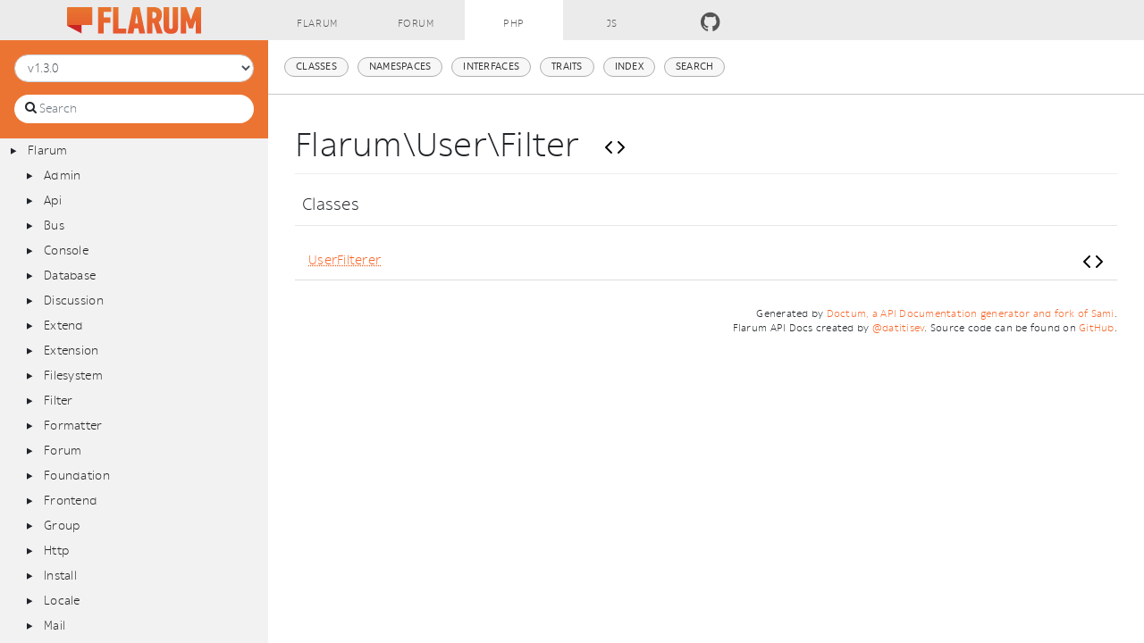

--- FILE ---
content_type: text/html; charset=utf-8
request_url: https://api.docs.flarum.org/php/main/flarum/user/filter
body_size: 11972
content:
<!DOCTYPE html><html lang="en"><head>
    <meta charset="UTF-8">
    <meta name="robots" content="index, follow, all">
    <title>Flarum\User\Filter | Flarum API</title>

            <link rel="stylesheet" type="text/css" href="../../assets/app.min.css">
        
        
        <meta name="MobileOptimized" content="width">
        <meta name="HandheldFriendly" content="true">
        <meta name="viewport" content="width=device-width,initial-scale=1,maximum-scale=1">
    
    
    </head>

    <body id="namespace" data-name="namespace:Flarum_User_Filter" data-root-path="../../">
            <div id="content">
            <nav id="flarum-header" class="navbar navbar-expand-lg">
        <h1 class="flarum-title navbar-brand"></h1>

        
        <div class="collapse navbar-collapse">
            <ul class="navbar-nav mr-auto mt-2 mt-lg-0">
                <li class="nav-item"><a class="nav-link" href="https://flarum.org">Flarum</a></li>
                <li class="nav-item"><a class="nav-link" href="https://discuss.flarum.org">Forum</a></li>
                <li class="nav-item active"><a class="nav-link" href="../..//">PHP</a></li>
                <li class="nav-item"><a class="nav-link" href="/js">JS</a></li>
                <li class="nav-item"><a class="nav-link icon icon-github-circled" target="_blank" href="https://github.com/flarum/framework"></a></li>
            </ul>
        </div>
    </nav>

        <div>
            <div id="left-column">
                    <div id="control-panel">
                    <form action="#" method="GET">
                <select id="version-switcher" class="form-control" name="version">
                                            <option value="../../../v1.3.0" data-version="v1.3.0">v1.3.0</option>
                                            <option value="../../../v1.4.0" data-version="v1.4.0">v1.4.0</option>
                                            <option value="../../../v1.5.0" data-version="v1.5.0">v1.5.0</option>
                                            <option value="../../../v1.6.0" data-version="v1.6.0">v1.6.0</option>
                                            <option value="../../../v1.7.0" data-version="v1.7.0">v1.7.0</option>
                                            <option value="../../../v1.8.0" data-version="v1.8.0">v1.8.0</option>
                                            <option value="../../../main" data-version="main">main</option>
                                            <option value="../../../2.x" data-version="2.x">2.x</option>
                                    </select>
            </form>
                
        <form id="search-form" action="../../search.html" method="GET">
            <span class="icon icon-search"></span>
            <span class="twitter-typeahead" style="position: relative; display: inline-block; direction: ltr;"><input class="typeahead form-control tt-hint" type="search" readonly="" autocomplete="off" spellcheck="false" tabindex="-1" style="position: absolute; top: 0px; left: 0px; border-color: transparent; box-shadow: none; opacity: 1; background: none 0% 0% / auto repeat scroll padding-box padding-box rgb(255, 255, 255);"><input name="search" class="typeahead form-control tt-input" type="search" placeholder="Search" autocomplete="off" spellcheck="false" dir="auto" style="position: relative; vertical-align: top; background-color: transparent;"><pre aria-hidden="true" style="position: absolute; visibility: hidden; white-space: pre; font-family: Rezozero, Helvetica, Arial, sans-serif; font-size: 13px; font-style: normal; font-variant: normal; font-weight: 400; word-spacing: 0px; letter-spacing: 0px; text-indent: 0px; text-rendering: auto; text-transform: none;"></pre><span class="tt-dropdown-menu" style="position: absolute; top: 100%; left: 0px; z-index: 100; display: none; right: auto;"><div class="tt-dataset-search"></div></span></span>
        </form>
    </div>

                    <div id="api-tree">        <ul>                <li data-name="namespace:Flarum" class="opened">                    <div style="padding-left:0px" class="hd">                        <span class="icon icon-play"></span><a href="../../Flarum.html">Flarum</a>                    </div>                    <div class="bd">                                <ul>                <li data-name="namespace:Flarum_Admin">                    <div style="padding-left:18px" class="hd">                        <span class="icon icon-play"></span><a href="../../Flarum/Admin.html">Admin</a>                    </div>                    <div class="bd">                                <ul>                <li data-name="namespace:Flarum_Admin_Content">                    <div style="padding-left:36px" class="hd">                        <span class="icon icon-play"></span><a href="../../Flarum/Admin/Content.html">Content</a>                    </div>                    <div class="bd">                                <ul>                <li data-name="class:Flarum_Admin_Content_AdminPayload">                    <div style="padding-left:62px" class="hd leaf">                        <a href="../../Flarum/Admin/Content/AdminPayload.html">AdminPayload</a>                    </div>                </li>                            <li data-name="class:Flarum_Admin_Content_Index">                    <div style="padding-left:62px" class="hd leaf">                        <a href="../../Flarum/Admin/Content/Index.html">Index</a>                    </div>                </li>                </ul></div>                </li>                            <li data-name="namespace:Flarum_Admin_Controller">                    <div style="padding-left:36px" class="hd">                        <span class="icon icon-play"></span><a href="../../Flarum/Admin/Controller.html">Controller</a>                    </div>                    <div class="bd">                                <ul>                <li data-name="class:Flarum_Admin_Controller_UpdateExtensionController">                    <div style="padding-left:62px" class="hd leaf">                        <a href="../../Flarum/Admin/Controller/UpdateExtensionController.html">UpdateExtensionController</a>                    </div>                </li>                </ul></div>                </li>                            <li data-name="namespace:Flarum_Admin_Middleware">                    <div style="padding-left:36px" class="hd">                        <span class="icon icon-play"></span><a href="../../Flarum/Admin/Middleware.html">Middleware</a>                    </div>                    <div class="bd">                                <ul>                <li data-name="class:Flarum_Admin_Middleware_DisableBrowserCache">                    <div style="padding-left:62px" class="hd leaf">                        <a href="../../Flarum/Admin/Middleware/DisableBrowserCache.html">DisableBrowserCache</a>                    </div>                </li>                            <li data-name="class:Flarum_Admin_Middleware_RequireAdministrateAbility">                    <div style="padding-left:62px" class="hd leaf">                        <a href="../../Flarum/Admin/Middleware/RequireAdministrateAbility.html">RequireAdministrateAbility</a>                    </div>                </li>                </ul></div>                </li>                            <li data-name="class:Flarum_Admin_AdminServiceProvider">                    <div style="padding-left:44px" class="hd leaf">                        <a href="../../Flarum/Admin/AdminServiceProvider.html">AdminServiceProvider</a>                    </div>                </li>                </ul></div>                </li>                            <li data-name="namespace:Flarum_Api">                    <div style="padding-left:18px" class="hd">                        <span class="icon icon-play"></span><a href="../../Flarum/Api.html">Api</a>                    </div>                    <div class="bd">                                <ul>                <li data-name="namespace:Flarum_Api_Controller">                    <div style="padding-left:36px" class="hd">                        <span class="icon icon-play"></span><a href="../../Flarum/Api/Controller.html">Controller</a>                    </div>                    <div class="bd">                                <ul>                <li data-name="class:Flarum_Api_Controller_AbstractCreateController">                    <div style="padding-left:62px" class="hd leaf">                        <a href="../../Flarum/Api/Controller/AbstractCreateController.html">AbstractCreateController</a>                    </div>                </li>                            <li data-name="class:Flarum_Api_Controller_AbstractDeleteController">                    <div style="padding-left:62px" class="hd leaf">                        <a href="../../Flarum/Api/Controller/AbstractDeleteController.html">AbstractDeleteController</a>                    </div>                </li>                            <li data-name="class:Flarum_Api_Controller_AbstractListController">                    <div style="padding-left:62px" class="hd leaf">                        <a href="../../Flarum/Api/Controller/AbstractListController.html">AbstractListController</a>                    </div>                </li>                            <li data-name="class:Flarum_Api_Controller_AbstractSerializeController">                    <div style="padding-left:62px" class="hd leaf">                        <a href="../../Flarum/Api/Controller/AbstractSerializeController.html">AbstractSerializeController</a>                    </div>                </li>                            <li data-name="class:Flarum_Api_Controller_AbstractShowController">                    <div style="padding-left:62px" class="hd leaf">                        <a href="../../Flarum/Api/Controller/AbstractShowController.html">AbstractShowController</a>                    </div>                </li>                            <li data-name="class:Flarum_Api_Controller_ClearCacheController">                    <div style="padding-left:62px" class="hd leaf">                        <a href="../../Flarum/Api/Controller/ClearCacheController.html">ClearCacheController</a>                    </div>                </li>                            <li data-name="class:Flarum_Api_Controller_CreateAccessTokenController">                    <div style="padding-left:62px" class="hd leaf">                        <a href="../../Flarum/Api/Controller/CreateAccessTokenController.html">CreateAccessTokenController</a>                    </div>                </li>                            <li data-name="class:Flarum_Api_Controller_CreateDiscussionController">                    <div style="padding-left:62px" class="hd leaf">                        <a href="../../Flarum/Api/Controller/CreateDiscussionController.html">CreateDiscussionController</a>                    </div>                </li>                            <li data-name="class:Flarum_Api_Controller_CreateGroupController">                    <div style="padding-left:62px" class="hd leaf">                        <a href="../../Flarum/Api/Controller/CreateGroupController.html">CreateGroupController</a>                    </div>                </li>                            <li data-name="class:Flarum_Api_Controller_CreatePostController">                    <div style="padding-left:62px" class="hd leaf">                        <a href="../../Flarum/Api/Controller/CreatePostController.html">CreatePostController</a>                    </div>                </li>                            <li data-name="class:Flarum_Api_Controller_CreateTokenController">                    <div style="padding-left:62px" class="hd leaf">                        <a href="../../Flarum/Api/Controller/CreateTokenController.html">CreateTokenController</a>                    </div>                </li>                            <li data-name="class:Flarum_Api_Controller_CreateUserController">                    <div style="padding-left:62px" class="hd leaf">                        <a href="../../Flarum/Api/Controller/CreateUserController.html">CreateUserController</a>                    </div>                </li>                            <li data-name="class:Flarum_Api_Controller_DeleteAccessTokenController">                    <div style="padding-left:62px" class="hd leaf">                        <a href="../../Flarum/Api/Controller/DeleteAccessTokenController.html">DeleteAccessTokenController</a>                    </div>                </li>                            <li data-name="class:Flarum_Api_Controller_DeleteAllNotificationsController">                    <div style="padding-left:62px" class="hd leaf">                        <a href="../../Flarum/Api/Controller/DeleteAllNotificationsController.html">DeleteAllNotificationsController</a>                    </div>                </li>                            <li data-name="class:Flarum_Api_Controller_DeleteAvatarController">                    <div style="padding-left:62px" class="hd leaf">                        <a href="../../Flarum/Api/Controller/DeleteAvatarController.html">DeleteAvatarController</a>                    </div>                </li>                            <li data-name="class:Flarum_Api_Controller_DeleteDiscussionController">                    <div style="padding-left:62px" class="hd leaf">                        <a href="../../Flarum/Api/Controller/DeleteDiscussionController.html">DeleteDiscussionController</a>                    </div>                </li>                            <li data-name="class:Flarum_Api_Controller_DeleteFaviconController">                    <div style="padding-left:62px" class="hd leaf">                        <a href="../../Flarum/Api/Controller/DeleteFaviconController.html">DeleteFaviconController</a>                    </div>                </li>                            <li data-name="class:Flarum_Api_Controller_DeleteGroupController">                    <div style="padding-left:62px" class="hd leaf">                        <a href="../../Flarum/Api/Controller/DeleteGroupController.html">DeleteGroupController</a>                    </div>                </li>                            <li data-name="class:Flarum_Api_Controller_DeleteLogoController">                    <div style="padding-left:62px" class="hd leaf">                        <a href="../../Flarum/Api/Controller/DeleteLogoController.html">DeleteLogoController</a>                    </div>                </li>                            <li data-name="class:Flarum_Api_Controller_DeletePostController">                    <div style="padding-left:62px" class="hd leaf">                        <a href="../../Flarum/Api/Controller/DeletePostController.html">DeletePostController</a>                    </div>                </li>                            <li data-name="class:Flarum_Api_Controller_DeleteUserController">                    <div style="padding-left:62px" class="hd leaf">                        <a href="../../Flarum/Api/Controller/DeleteUserController.html">DeleteUserController</a>                    </div>                </li>                            <li data-name="class:Flarum_Api_Controller_ForgotPasswordController">                    <div style="padding-left:62px" class="hd leaf">                        <a href="../../Flarum/Api/Controller/ForgotPasswordController.html">ForgotPasswordController</a>                    </div>                </li>                            <li data-name="class:Flarum_Api_Controller_ListAccessTokensController">                    <div style="padding-left:62px" class="hd leaf">                        <a href="../../Flarum/Api/Controller/ListAccessTokensController.html">ListAccessTokensController</a>                    </div>                </li>                            <li data-name="class:Flarum_Api_Controller_ListDiscussionsController">                    <div style="padding-left:62px" class="hd leaf">                        <a href="../../Flarum/Api/Controller/ListDiscussionsController.html">ListDiscussionsController</a>                    </div>                </li>                            <li data-name="class:Flarum_Api_Controller_ListGroupsController">                    <div style="padding-left:62px" class="hd leaf">                        <a href="../../Flarum/Api/Controller/ListGroupsController.html">ListGroupsController</a>                    </div>                </li>                            <li data-name="class:Flarum_Api_Controller_ListNotificationsController">                    <div style="padding-left:62px" class="hd leaf">                        <a href="../../Flarum/Api/Controller/ListNotificationsController.html">ListNotificationsController</a>                    </div>                </li>                            <li data-name="class:Flarum_Api_Controller_ListPostsController">                    <div style="padding-left:62px" class="hd leaf">                        <a href="../../Flarum/Api/Controller/ListPostsController.html">ListPostsController</a>                    </div>                </li>                            <li data-name="class:Flarum_Api_Controller_ListUsersController">                    <div style="padding-left:62px" class="hd leaf">                        <a href="../../Flarum/Api/Controller/ListUsersController.html">ListUsersController</a>                    </div>                </li>                            <li data-name="class:Flarum_Api_Controller_ReadAllNotificationsController">                    <div style="padding-left:62px" class="hd leaf">                        <a href="../../Flarum/Api/Controller/ReadAllNotificationsController.html">ReadAllNotificationsController</a>                    </div>                </li>                            <li data-name="class:Flarum_Api_Controller_SendConfirmationEmailController">                    <div style="padding-left:62px" class="hd leaf">                        <a href="../../Flarum/Api/Controller/SendConfirmationEmailController.html">SendConfirmationEmailController</a>                    </div>                </li>                            <li data-name="class:Flarum_Api_Controller_SendTestMailController">                    <div style="padding-left:62px" class="hd leaf">                        <a href="../../Flarum/Api/Controller/SendTestMailController.html">SendTestMailController</a>                    </div>                </li>                            <li data-name="class:Flarum_Api_Controller_SetPermissionController">                    <div style="padding-left:62px" class="hd leaf">                        <a href="../../Flarum/Api/Controller/SetPermissionController.html">SetPermissionController</a>                    </div>                </li>                            <li data-name="class:Flarum_Api_Controller_SetSettingsController">                    <div style="padding-left:62px" class="hd leaf">                        <a href="../../Flarum/Api/Controller/SetSettingsController.html">SetSettingsController</a>                    </div>                </li>                            <li data-name="class:Flarum_Api_Controller_ShowDiscussionController">                    <div style="padding-left:62px" class="hd leaf">                        <a href="../../Flarum/Api/Controller/ShowDiscussionController.html">ShowDiscussionController</a>                    </div>                </li>                            <li data-name="class:Flarum_Api_Controller_ShowExtensionReadmeController">                    <div style="padding-left:62px" class="hd leaf">                        <a href="../../Flarum/Api/Controller/ShowExtensionReadmeController.html">ShowExtensionReadmeController</a>                    </div>                </li>                            <li data-name="class:Flarum_Api_Controller_ShowForumController">                    <div style="padding-left:62px" class="hd leaf">                        <a href="../../Flarum/Api/Controller/ShowForumController.html">ShowForumController</a>                    </div>                </li>                            <li data-name="class:Flarum_Api_Controller_ShowGroupController">                    <div style="padding-left:62px" class="hd leaf">                        <a href="../../Flarum/Api/Controller/ShowGroupController.html">ShowGroupController</a>                    </div>                </li>                            <li data-name="class:Flarum_Api_Controller_ShowMailSettingsController">                    <div style="padding-left:62px" class="hd leaf">                        <a href="../../Flarum/Api/Controller/ShowMailSettingsController.html">ShowMailSettingsController</a>                    </div>                </li>                            <li data-name="class:Flarum_Api_Controller_ShowPostController">                    <div style="padding-left:62px" class="hd leaf">                        <a href="../../Flarum/Api/Controller/ShowPostController.html">ShowPostController</a>                    </div>                </li>                            <li data-name="class:Flarum_Api_Controller_ShowUserController">                    <div style="padding-left:62px" class="hd leaf">                        <a href="../../Flarum/Api/Controller/ShowUserController.html">ShowUserController</a>                    </div>                </li>                            <li data-name="class:Flarum_Api_Controller_TerminateAllOtherSessionsController">                    <div style="padding-left:62px" class="hd leaf">                        <a href="../../Flarum/Api/Controller/TerminateAllOtherSessionsController.html">TerminateAllOtherSessionsController</a>                    </div>                </li>                            <li data-name="class:Flarum_Api_Controller_UninstallExtensionController">                    <div style="padding-left:62px" class="hd leaf">                        <a href="../../Flarum/Api/Controller/UninstallExtensionController.html">UninstallExtensionController</a>                    </div>                </li>                            <li data-name="class:Flarum_Api_Controller_UpdateDiscussionController">                    <div style="padding-left:62px" class="hd leaf">                        <a href="../../Flarum/Api/Controller/UpdateDiscussionController.html">UpdateDiscussionController</a>                    </div>                </li>                            <li data-name="class:Flarum_Api_Controller_UpdateExtensionController">                    <div style="padding-left:62px" class="hd leaf">                        <a href="../../Flarum/Api/Controller/UpdateExtensionController.html">UpdateExtensionController</a>                    </div>                </li>                            <li data-name="class:Flarum_Api_Controller_UpdateGroupController">                    <div style="padding-left:62px" class="hd leaf">                        <a href="../../Flarum/Api/Controller/UpdateGroupController.html">UpdateGroupController</a>                    </div>                </li>                            <li data-name="class:Flarum_Api_Controller_UpdateNotificationController">                    <div style="padding-left:62px" class="hd leaf">                        <a href="../../Flarum/Api/Controller/UpdateNotificationController.html">UpdateNotificationController</a>                    </div>                </li>                            <li data-name="class:Flarum_Api_Controller_UpdatePostController">                    <div style="padding-left:62px" class="hd leaf">                        <a href="../../Flarum/Api/Controller/UpdatePostController.html">UpdatePostController</a>                    </div>                </li>                            <li data-name="class:Flarum_Api_Controller_UpdateUserController">                    <div style="padding-left:62px" class="hd leaf">                        <a href="../../Flarum/Api/Controller/UpdateUserController.html">UpdateUserController</a>                    </div>                </li>                            <li data-name="class:Flarum_Api_Controller_UploadAvatarController">                    <div style="padding-left:62px" class="hd leaf">                        <a href="../../Flarum/Api/Controller/UploadAvatarController.html">UploadAvatarController</a>                    </div>                </li>                            <li data-name="class:Flarum_Api_Controller_UploadFaviconController">                    <div style="padding-left:62px" class="hd leaf">                        <a href="../../Flarum/Api/Controller/UploadFaviconController.html">UploadFaviconController</a>                    </div>                </li>                            <li data-name="class:Flarum_Api_Controller_UploadImageController">                    <div style="padding-left:62px" class="hd leaf">                        <a href="../../Flarum/Api/Controller/UploadImageController.html">UploadImageController</a>                    </div>                </li>                            <li data-name="class:Flarum_Api_Controller_UploadLogoController">                    <div style="padding-left:62px" class="hd leaf">                        <a href="../../Flarum/Api/Controller/UploadLogoController.html">UploadLogoController</a>                    </div>                </li>                </ul></div>                </li>                            <li data-name="namespace:Flarum_Api_Exception">                    <div style="padding-left:36px" class="hd">                        <span class="icon icon-play"></span><a href="../../Flarum/Api/Exception.html">Exception</a>                    </div>                    <div class="bd">                                <ul>                <li data-name="class:Flarum_Api_Exception_InvalidAccessTokenException">                    <div style="padding-left:62px" class="hd leaf">                        <a href="../../Flarum/Api/Exception/InvalidAccessTokenException.html">InvalidAccessTokenException</a>                    </div>                </li>                </ul></div>                </li>                            <li data-name="namespace:Flarum_Api_Middleware">                    <div style="padding-left:36px" class="hd">                        <span class="icon icon-play"></span><a href="../../Flarum/Api/Middleware.html">Middleware</a>                    </div>                    <div class="bd">                                <ul>                <li data-name="class:Flarum_Api_Middleware_FakeHttpMethods">                    <div style="padding-left:62px" class="hd leaf">                        <a href="../../Flarum/Api/Middleware/FakeHttpMethods.html">FakeHttpMethods</a>                    </div>                </li>                            <li data-name="class:Flarum_Api_Middleware_ThrottleApi">                    <div style="padding-left:62px" class="hd leaf">                        <a href="../../Flarum/Api/Middleware/ThrottleApi.html">ThrottleApi</a>                    </div>                </li>                </ul></div>                </li>                            <li data-name="namespace:Flarum_Api_Serializer">                    <div style="padding-left:36px" class="hd">                        <span class="icon icon-play"></span><a href="../../Flarum/Api/Serializer.html">Serializer</a>                    </div>                    <div class="bd">                                <ul>                <li data-name="class:Flarum_Api_Serializer_AbstractSerializer">                    <div style="padding-left:62px" class="hd leaf">                        <a href="../../Flarum/Api/Serializer/AbstractSerializer.html">AbstractSerializer</a>                    </div>                </li>                            <li data-name="class:Flarum_Api_Serializer_AccessTokenSerializer">                    <div style="padding-left:62px" class="hd leaf">                        <a href="../../Flarum/Api/Serializer/AccessTokenSerializer.html">AccessTokenSerializer</a>                    </div>                </li>                            <li data-name="class:Flarum_Api_Serializer_BasicDiscussionSerializer">                    <div style="padding-left:62px" class="hd leaf">                        <a href="../../Flarum/Api/Serializer/BasicDiscussionSerializer.html">BasicDiscussionSerializer</a>                    </div>                </li>                            <li data-name="class:Flarum_Api_Serializer_BasicPostSerializer">                    <div style="padding-left:62px" class="hd leaf">                        <a href="../../Flarum/Api/Serializer/BasicPostSerializer.html">BasicPostSerializer</a>                    </div>                </li>                            <li data-name="class:Flarum_Api_Serializer_BasicUserSerializer">                    <div style="padding-left:62px" class="hd leaf">                        <a href="../../Flarum/Api/Serializer/BasicUserSerializer.html">BasicUserSerializer</a>                    </div>                </li>                            <li data-name="class:Flarum_Api_Serializer_CurrentUserSerializer">                    <div style="padding-left:62px" class="hd leaf">                        <a href="../../Flarum/Api/Serializer/CurrentUserSerializer.html">CurrentUserSerializer</a>                    </div>                </li>                            <li data-name="class:Flarum_Api_Serializer_DiscussionSerializer">                    <div style="padding-left:62px" class="hd leaf">                        <a href="../../Flarum/Api/Serializer/DiscussionSerializer.html">DiscussionSerializer</a>                    </div>                </li>                            <li data-name="class:Flarum_Api_Serializer_ExtensionReadmeSerializer">                    <div style="padding-left:62px" class="hd leaf">                        <a href="../../Flarum/Api/Serializer/ExtensionReadmeSerializer.html">ExtensionReadmeSerializer</a>                    </div>                </li>                            <li data-name="class:Flarum_Api_Serializer_ForumSerializer">                    <div style="padding-left:62px" class="hd leaf">                        <a href="../../Flarum/Api/Serializer/ForumSerializer.html">ForumSerializer</a>                    </div>                </li>                            <li data-name="class:Flarum_Api_Serializer_GroupSerializer">                    <div style="padding-left:62px" class="hd leaf">                        <a href="../../Flarum/Api/Serializer/GroupSerializer.html">GroupSerializer</a>                    </div>                </li>                            <li data-name="class:Flarum_Api_Serializer_MailSettingsSerializer">                    <div style="padding-left:62px" class="hd leaf">                        <a href="../../Flarum/Api/Serializer/MailSettingsSerializer.html">MailSettingsSerializer</a>                    </div>                </li>                            <li data-name="class:Flarum_Api_Serializer_NotificationSerializer">                    <div style="padding-left:62px" class="hd leaf">                        <a href="../../Flarum/Api/Serializer/NotificationSerializer.html">NotificationSerializer</a>                    </div>                </li>                            <li data-name="class:Flarum_Api_Serializer_PostSerializer">                    <div style="padding-left:62px" class="hd leaf">                        <a href="../../Flarum/Api/Serializer/PostSerializer.html">PostSerializer</a>                    </div>                </li>                            <li data-name="class:Flarum_Api_Serializer_UserSerializer">                    <div style="padding-left:62px" class="hd leaf">                        <a href="../../Flarum/Api/Serializer/UserSerializer.html">UserSerializer</a>                    </div>                </li>                </ul></div>                </li>                            <li data-name="class:Flarum_Api_ApiKey">                    <div style="padding-left:44px" class="hd leaf">                        <a href="../../Flarum/Api/ApiKey.html">ApiKey</a>                    </div>                </li>                            <li data-name="class:Flarum_Api_ApiServiceProvider">                    <div style="padding-left:44px" class="hd leaf">                        <a href="../../Flarum/Api/ApiServiceProvider.html">ApiServiceProvider</a>                    </div>                </li>                            <li data-name="class:Flarum_Api_Client">                    <div style="padding-left:44px" class="hd leaf">                        <a href="../../Flarum/Api/Client.html">Client</a>                    </div>                </li>                            <li data-name="class:Flarum_Api_ForgotPasswordValidator">                    <div style="padding-left:44px" class="hd leaf">                        <a href="../../Flarum/Api/ForgotPasswordValidator.html">ForgotPasswordValidator</a>                    </div>                </li>                            <li data-name="class:Flarum_Api_JsonApiResponse">                    <div style="padding-left:44px" class="hd leaf">                        <a href="../../Flarum/Api/JsonApiResponse.html">JsonApiResponse</a>                    </div>                </li>                </ul></div>                </li>                            <li data-name="namespace:Flarum_Bus">                    <div style="padding-left:18px" class="hd">                        <span class="icon icon-play"></span><a href="../../Flarum/Bus.html">Bus</a>                    </div>                    <div class="bd">                                <ul>                <li data-name="class:Flarum_Bus_BusServiceProvider">                    <div style="padding-left:44px" class="hd leaf">                        <a href="../../Flarum/Bus/BusServiceProvider.html">BusServiceProvider</a>                    </div>                </li>                            <li data-name="class:Flarum_Bus_Dispatcher">                    <div style="padding-left:44px" class="hd leaf">                        <a href="../../Flarum/Bus/Dispatcher.html">Dispatcher</a>                    </div>                </li>                </ul></div>                </li>                            <li data-name="namespace:Flarum_Console">                    <div style="padding-left:18px" class="hd">                        <span class="icon icon-play"></span><a href="../../Flarum/Console.html">Console</a>                    </div>                    <div class="bd">                                <ul>                <li data-name="namespace:Flarum_Console_Cache">                    <div style="padding-left:36px" class="hd">                        <span class="icon icon-play"></span><a href="../../Flarum/Console/Cache.html">Cache</a>                    </div>                    <div class="bd">                                <ul>                <li data-name="class:Flarum_Console_Cache_Factory">                    <div style="padding-left:62px" class="hd leaf">                        <a href="../../Flarum/Console/Cache/Factory.html">Factory</a>                    </div>                </li>                </ul></div>                </li>                            <li data-name="class:Flarum_Console_AbstractCommand">                    <div style="padding-left:44px" class="hd leaf">                        <a href="../../Flarum/Console/AbstractCommand.html">AbstractCommand</a>                    </div>                </li>                            <li data-name="class:Flarum_Console_ConsoleServiceProvider">                    <div style="padding-left:44px" class="hd leaf">                        <a href="../../Flarum/Console/ConsoleServiceProvider.html">ConsoleServiceProvider</a>                    </div>                </li>                            <li data-name="class:Flarum_Console_Schedule">                    <div style="padding-left:44px" class="hd leaf">                        <a href="../../Flarum/Console/Schedule.html">Schedule</a>                    </div>                </li>                            <li data-name="class:Flarum_Console_Server">                    <div style="padding-left:44px" class="hd leaf">                        <a href="../../Flarum/Console/Server.html">Server</a>                    </div>                </li>                </ul></div>                </li>                            <li data-name="namespace:Flarum_Database">                    <div style="padding-left:18px" class="hd">                        <span class="icon icon-play"></span><a href="../../Flarum/Database.html">Database</a>                    </div>                    <div class="bd">                                <ul>                <li data-name="namespace:Flarum_Database_Console">                    <div style="padding-left:36px" class="hd">                        <span class="icon icon-play"></span><a href="../../Flarum/Database/Console.html">Console</a>                    </div>                    <div class="bd">                                <ul>                <li data-name="class:Flarum_Database_Console_GenerateDumpCommand">                    <div style="padding-left:62px" class="hd leaf">                        <a href="../../Flarum/Database/Console/GenerateDumpCommand.html">GenerateDumpCommand</a>                    </div>                </li>                            <li data-name="class:Flarum_Database_Console_MigrateCommand">                    <div style="padding-left:62px" class="hd leaf">                        <a href="../../Flarum/Database/Console/MigrateCommand.html">MigrateCommand</a>                    </div>                </li>                            <li data-name="class:Flarum_Database_Console_ResetCommand">                    <div style="padding-left:62px" class="hd leaf">                        <a href="../../Flarum/Database/Console/ResetCommand.html">ResetCommand</a>                    </div>                </li>                </ul></div>                </li>                            <li data-name="namespace:Flarum_Database_Eloquent">                    <div style="padding-left:36px" class="hd">                        <span class="icon icon-play"></span><a href="../../Flarum/Database/Eloquent.html">Eloquent</a>                    </div>                    <div class="bd">                                <ul>                <li data-name="class:Flarum_Database_Eloquent_Collection">                    <div style="padding-left:62px" class="hd leaf">                        <a href="../../Flarum/Database/Eloquent/Collection.html">Collection</a>                    </div>                </li>                </ul></div>                </li>                            <li data-name="namespace:Flarum_Database_Exception">                    <div style="padding-left:36px" class="hd">                        <span class="icon icon-play"></span><a href="../../Flarum/Database/Exception.html">Exception</a>                    </div>                    <div class="bd">                                <ul>                <li data-name="class:Flarum_Database_Exception_MigrationKeyMissing">                    <div style="padding-left:62px" class="hd leaf">                        <a href="../../Flarum/Database/Exception/MigrationKeyMissing.html">MigrationKeyMissing</a>                    </div>                </li>                </ul></div>                </li>                            <li data-name="class:Flarum_Database_AbstractModel">                    <div style="padding-left:44px" class="hd leaf">                        <a href="../../Flarum/Database/AbstractModel.html">AbstractModel</a>                    </div>                </li>                            <li data-name="class:Flarum_Database_DatabaseMigrationRepository">                    <div style="padding-left:44px" class="hd leaf">                        <a href="../../Flarum/Database/DatabaseMigrationRepository.html">DatabaseMigrationRepository</a>                    </div>                </li>                            <li data-name="class:Flarum_Database_DatabaseServiceProvider">                    <div style="padding-left:44px" class="hd leaf">                        <a href="../../Flarum/Database/DatabaseServiceProvider.html">DatabaseServiceProvider</a>                    </div>                </li>                            <li data-name="class:Flarum_Database_Migration">                    <div style="padding-left:44px" class="hd leaf">                        <a href="../../Flarum/Database/Migration.html">Migration</a>                    </div>                </li>                            <li data-name="class:Flarum_Database_MigrationRepositoryInterface">                    <div style="padding-left:44px" class="hd leaf">                        <a href="../../Flarum/Database/MigrationRepositoryInterface.html">MigrationRepositoryInterface</a>                    </div>                </li>                            <li data-name="class:Flarum_Database_Migrator">                    <div style="padding-left:44px" class="hd leaf">                        <a href="../../Flarum/Database/Migrator.html">Migrator</a>                    </div>                </li>                            <li data-name="class:Flarum_Database_ScopeVisibilityTrait">                    <div style="padding-left:44px" class="hd leaf">                        <a href="../../Flarum/Database/ScopeVisibilityTrait.html">ScopeVisibilityTrait</a>                    </div>                </li>                </ul></div>                </li>                            <li data-name="namespace:Flarum_Discussion">                    <div style="padding-left:18px" class="hd">                        <span class="icon icon-play"></span><a href="../../Flarum/Discussion.html">Discussion</a>                    </div>                    <div class="bd">                                <ul>                <li data-name="namespace:Flarum_Discussion_Access">                    <div style="padding-left:36px" class="hd">                        <span class="icon icon-play"></span><a href="../../Flarum/Discussion/Access.html">Access</a>                    </div>                    <div class="bd">                                <ul>                <li data-name="class:Flarum_Discussion_Access_DiscussionPolicy">                    <div style="padding-left:62px" class="hd leaf">                        <a href="../../Flarum/Discussion/Access/DiscussionPolicy.html">DiscussionPolicy</a>                    </div>                </li>                            <li data-name="class:Flarum_Discussion_Access_ScopeDiscussionVisibility">                    <div style="padding-left:62px" class="hd leaf">                        <a href="../../Flarum/Discussion/Access/ScopeDiscussionVisibility.html">ScopeDiscussionVisibility</a>                    </div>                </li>                </ul></div>                </li>                            <li data-name="namespace:Flarum_Discussion_Command">                    <div style="padding-left:36px" class="hd">                        <span class="icon icon-play"></span><a href="../../Flarum/Discussion/Command.html">Command</a>                    </div>                    <div class="bd">                                <ul>                <li data-name="class:Flarum_Discussion_Command_DeleteDiscussion">                    <div style="padding-left:62px" class="hd leaf">                        <a href="../../Flarum/Discussion/Command/DeleteDiscussion.html">DeleteDiscussion</a>                    </div>                </li>                            <li data-name="class:Flarum_Discussion_Command_DeleteDiscussionHandler">                    <div style="padding-left:62px" class="hd leaf">                        <a href="../../Flarum/Discussion/Command/DeleteDiscussionHandler.html">DeleteDiscussionHandler</a>                    </div>                </li>                            <li data-name="class:Flarum_Discussion_Command_EditDiscussion">                    <div style="padding-left:62px" class="hd leaf">                        <a href="../../Flarum/Discussion/Command/EditDiscussion.html">EditDiscussion</a>                    </div>                </li>                            <li data-name="class:Flarum_Discussion_Command_EditDiscussionHandler">                    <div style="padding-left:62px" class="hd leaf">                        <a href="../../Flarum/Discussion/Command/EditDiscussionHandler.html">EditDiscussionHandler</a>                    </div>                </li>                            <li data-name="class:Flarum_Discussion_Command_ReadDiscussion">                    <div style="padding-left:62px" class="hd leaf">                        <a href="../../Flarum/Discussion/Command/ReadDiscussion.html">ReadDiscussion</a>                    </div>                </li>                            <li data-name="class:Flarum_Discussion_Command_ReadDiscussionHandler">                    <div style="padding-left:62px" class="hd leaf">                        <a href="../../Flarum/Discussion/Command/ReadDiscussionHandler.html">ReadDiscussionHandler</a>                    </div>                </li>                            <li data-name="class:Flarum_Discussion_Command_StartDiscussion">                    <div style="padding-left:62px" class="hd leaf">                        <a href="../../Flarum/Discussion/Command/StartDiscussion.html">StartDiscussion</a>                    </div>                </li>                            <li data-name="class:Flarum_Discussion_Command_StartDiscussionHandler">                    <div style="padding-left:62px" class="hd leaf">                        <a href="../../Flarum/Discussion/Command/StartDiscussionHandler.html">StartDiscussionHandler</a>                    </div>                </li>                </ul></div>                </li>                            <li data-name="namespace:Flarum_Discussion_Event">                    <div style="padding-left:36px" class="hd">                        <span class="icon icon-play"></span><a href="../../Flarum/Discussion/Event.html">Event</a>                    </div>                    <div class="bd">                                <ul>                <li data-name="class:Flarum_Discussion_Event_Deleted">                    <div style="padding-left:62px" class="hd leaf">                        <a href="../../Flarum/Discussion/Event/Deleted.html">Deleted</a>                    </div>                </li>                            <li data-name="class:Flarum_Discussion_Event_Deleting">                    <div style="padding-left:62px" class="hd leaf">                        <a href="../../Flarum/Discussion/Event/Deleting.html">Deleting</a>                    </div>                </li>                            <li data-name="class:Flarum_Discussion_Event_Hidden">                    <div style="padding-left:62px" class="hd leaf">                        <a href="../../Flarum/Discussion/Event/Hidden.html">Hidden</a>                    </div>                </li>                            <li data-name="class:Flarum_Discussion_Event_Renamed">                    <div style="padding-left:62px" class="hd leaf">                        <a href="../../Flarum/Discussion/Event/Renamed.html">Renamed</a>                    </div>                </li>                            <li data-name="class:Flarum_Discussion_Event_Restored">                    <div style="padding-left:62px" class="hd leaf">                        <a href="../../Flarum/Discussion/Event/Restored.html">Restored</a>                    </div>                </li>                            <li data-name="class:Flarum_Discussion_Event_Saving">                    <div style="padding-left:62px" class="hd leaf">                        <a href="../../Flarum/Discussion/Event/Saving.html">Saving</a>                    </div>                </li>                            <li data-name="class:Flarum_Discussion_Event_Started">                    <div style="padding-left:62px" class="hd leaf">                        <a href="../../Flarum/Discussion/Event/Started.html">Started</a>                    </div>                </li>                            <li data-name="class:Flarum_Discussion_Event_UserDataSaving">                    <div style="padding-left:62px" class="hd leaf">                        <a href="../../Flarum/Discussion/Event/UserDataSaving.html">UserDataSaving</a>                    </div>                </li>                            <li data-name="class:Flarum_Discussion_Event_UserRead">                    <div style="padding-left:62px" class="hd leaf">                        <a href="../../Flarum/Discussion/Event/UserRead.html">UserRead</a>                    </div>                </li>                </ul></div>                </li>                            <li data-name="namespace:Flarum_Discussion_Filter">                    <div style="padding-left:36px" class="hd">                        <span class="icon icon-play"></span><a href="../../Flarum/Discussion/Filter.html">Filter</a>                    </div>                    <div class="bd">                                <ul>                <li data-name="class:Flarum_Discussion_Filter_DiscussionFilterer">                    <div style="padding-left:62px" class="hd leaf">                        <a href="../../Flarum/Discussion/Filter/DiscussionFilterer.html">DiscussionFilterer</a>                    </div>                </li>                </ul></div>                </li>                            <li data-name="namespace:Flarum_Discussion_Query">                    <div style="padding-left:36px" class="hd">                        <span class="icon icon-play"></span><a href="../../Flarum/Discussion/Query.html">Query</a>                    </div>                    <div class="bd">                                <ul>                <li data-name="class:Flarum_Discussion_Query_AuthorFilterGambit">                    <div style="padding-left:62px" class="hd leaf">                        <a href="../../Flarum/Discussion/Query/AuthorFilterGambit.html">AuthorFilterGambit</a>                    </div>                </li>                            <li data-name="class:Flarum_Discussion_Query_CreatedFilterGambit">                    <div style="padding-left:62px" class="hd leaf">                        <a href="../../Flarum/Discussion/Query/CreatedFilterGambit.html">CreatedFilterGambit</a>                    </div>                </li>                            <li data-name="class:Flarum_Discussion_Query_HiddenFilterGambit">                    <div style="padding-left:62px" class="hd leaf">                        <a href="../../Flarum/Discussion/Query/HiddenFilterGambit.html">HiddenFilterGambit</a>                    </div>                </li>                            <li data-name="class:Flarum_Discussion_Query_UnreadFilterGambit">                    <div style="padding-left:62px" class="hd leaf">                        <a href="../../Flarum/Discussion/Query/UnreadFilterGambit.html">UnreadFilterGambit</a>                    </div>                </li>                </ul></div>                </li>                            <li data-name="namespace:Flarum_Discussion_Search">                    <div style="padding-left:36px" class="hd">                        <span class="icon icon-play"></span><a href="../../Flarum/Discussion/Search.html">Search</a>                    </div>                    <div class="bd">                                <ul>                <li data-name="namespace:Flarum_Discussion_Search_Gambit">                    <div style="padding-left:54px" class="hd">                        <span class="icon icon-play"></span><a href="../../Flarum/Discussion/Search/Gambit.html">Gambit</a>                    </div>                    <div class="bd">                                <ul>                <li data-name="class:Flarum_Discussion_Search_Gambit_FulltextGambit">                    <div style="padding-left:80px" class="hd leaf">                        <a href="../../Flarum/Discussion/Search/Gambit/FulltextGambit.html">FulltextGambit</a>                    </div>                </li>                </ul></div>                </li>                            <li data-name="class:Flarum_Discussion_Search_DiscussionSearcher">                    <div style="padding-left:62px" class="hd leaf">                        <a href="../../Flarum/Discussion/Search/DiscussionSearcher.html">DiscussionSearcher</a>                    </div>                </li>                </ul></div>                </li>                            <li data-name="class:Flarum_Discussion_Discussion">                    <div style="padding-left:44px" class="hd leaf">                        <a href="../../Flarum/Discussion/Discussion.html">Discussion</a>                    </div>                </li>                            <li data-name="class:Flarum_Discussion_DiscussionMetadataUpdater">                    <div style="padding-left:44px" class="hd leaf">                        <a href="../../Flarum/Discussion/DiscussionMetadataUpdater.html">DiscussionMetadataUpdater</a>                    </div>                </li>                            <li data-name="class:Flarum_Discussion_DiscussionRenamedLogger">                    <div style="padding-left:44px" class="hd leaf">                        <a href="../../Flarum/Discussion/DiscussionRenamedLogger.html">DiscussionRenamedLogger</a>                    </div>                </li>                            <li data-name="class:Flarum_Discussion_DiscussionRepository">                    <div style="padding-left:44px" class="hd leaf">                        <a href="../../Flarum/Discussion/DiscussionRepository.html">DiscussionRepository</a>                    </div>                </li>                            <li data-name="class:Flarum_Discussion_DiscussionServiceProvider">                    <div style="padding-left:44px" class="hd leaf">                        <a href="../../Flarum/Discussion/DiscussionServiceProvider.html">DiscussionServiceProvider</a>                    </div>                </li>                            <li data-name="class:Flarum_Discussion_DiscussionValidator">                    <div style="padding-left:44px" class="hd leaf">                        <a href="../../Flarum/Discussion/DiscussionValidator.html">DiscussionValidator</a>                    </div>                </li>                            <li data-name="class:Flarum_Discussion_IdWithTransliteratedSlugDriver">                    <div style="padding-left:44px" class="hd leaf">                        <a href="../../Flarum/Discussion/IdWithTransliteratedSlugDriver.html">IdWithTransliteratedSlugDriver</a>                    </div>                </li>                            <li data-name="class:Flarum_Discussion_UserState">                    <div style="padding-left:44px" class="hd leaf">                        <a href="../../Flarum/Discussion/UserState.html">UserState</a>                    </div>                </li>                            <li data-name="class:Flarum_Discussion_UserStateUpdater">                    <div style="padding-left:44px" class="hd leaf">                        <a href="../../Flarum/Discussion/UserStateUpdater.html">UserStateUpdater</a>                    </div>                </li>                            <li data-name="class:Flarum_Discussion_Utf8SlugDriver">                    <div style="padding-left:44px" class="hd leaf">                        <a href="../../Flarum/Discussion/Utf8SlugDriver.html">Utf8SlugDriver</a>                    </div>                </li>                </ul></div>                </li>                            <li data-name="namespace:Flarum_Extend">                    <div style="padding-left:18px" class="hd">                        <span class="icon icon-play"></span><a href="../../Flarum/Extend.html">Extend</a>                    </div>                    <div class="bd">                                <ul>                <li data-name="class:Flarum_Extend_ApiController">                    <div style="padding-left:44px" class="hd leaf">                        <a href="../../Flarum/Extend/ApiController.html">ApiController</a>                    </div>                </li>                            <li data-name="class:Flarum_Extend_ApiSerializer">                    <div style="padding-left:44px" class="hd leaf">                        <a href="../../Flarum/Extend/ApiSerializer.html">ApiSerializer</a>                    </div>                </li>                            <li data-name="class:Flarum_Extend_Auth">                    <div style="padding-left:44px" class="hd leaf">                        <a href="../../Flarum/Extend/Auth.html">Auth</a>                    </div>                </li>                            <li data-name="class:Flarum_Extend_Conditional">                    <div style="padding-left:44px" class="hd leaf">                        <a href="../../Flarum/Extend/Conditional.html">Conditional</a>                    </div>                </li>                            <li data-name="class:Flarum_Extend_Console">                    <div style="padding-left:44px" class="hd leaf">                        <a href="../../Flarum/Extend/Console.html">Console</a>                    </div>                </li>                            <li data-name="class:Flarum_Extend_Csrf">                    <div style="padding-left:44px" class="hd leaf">                        <a href="../../Flarum/Extend/Csrf.html">Csrf</a>                    </div>                </li>                            <li data-name="class:Flarum_Extend_ErrorHandling">                    <div style="padding-left:44px" class="hd leaf">                        <a href="../../Flarum/Extend/ErrorHandling.html">ErrorHandling</a>                    </div>                </li>                            <li data-name="class:Flarum_Extend_Event">                    <div style="padding-left:44px" class="hd leaf">                        <a href="../../Flarum/Extend/Event.html">Event</a>                    </div>                </li>                            <li data-name="class:Flarum_Extend_ExtenderInterface">                    <div style="padding-left:44px" class="hd leaf">                        <a href="../../Flarum/Extend/ExtenderInterface.html">ExtenderInterface</a>                    </div>                </li>                            <li data-name="class:Flarum_Extend_Filesystem">                    <div style="padding-left:44px" class="hd leaf">                        <a href="../../Flarum/Extend/Filesystem.html">Filesystem</a>                    </div>                </li>                            <li data-name="class:Flarum_Extend_Filter">                    <div style="padding-left:44px" class="hd leaf">                        <a href="../../Flarum/Extend/Filter.html">Filter</a>                    </div>                </li>                            <li data-name="class:Flarum_Extend_Formatter">                    <div style="padding-left:44px" class="hd leaf">                        <a href="../../Flarum/Extend/Formatter.html">Formatter</a>                    </div>                </li>                            <li data-name="class:Flarum_Extend_Frontend">                    <div style="padding-left:44px" class="hd leaf">                        <a href="../../Flarum/Extend/Frontend.html">Frontend</a>                    </div>                </li>                            <li data-name="class:Flarum_Extend_LanguagePack">                    <div style="padding-left:44px" class="hd leaf">                        <a href="../../Flarum/Extend/LanguagePack.html">LanguagePack</a>                    </div>                </li>                            <li data-name="class:Flarum_Extend_LifecycleInterface">                    <div style="padding-left:44px" class="hd leaf">                        <a href="../../Flarum/Extend/LifecycleInterface.html">LifecycleInterface</a>                    </div>                </li>                            <li data-name="class:Flarum_Extend_Link">                    <div style="padding-left:44px" class="hd leaf">                        <a href="../../Flarum/Extend/Link.html">Link</a>                    </div>                </li>                            <li data-name="class:Flarum_Extend_Locales">                    <div style="padding-left:44px" class="hd leaf">                        <a href="../../Flarum/Extend/Locales.html">Locales</a>                    </div>                </li>                            <li data-name="class:Flarum_Extend_Mail">                    <div style="padding-left:44px" class="hd leaf">                        <a href="../../Flarum/Extend/Mail.html">Mail</a>                    </div>                </li>                            <li data-name="class:Flarum_Extend_Middleware">                    <div style="padding-left:44px" class="hd leaf">                        <a href="../../Flarum/Extend/Middleware.html">Middleware</a>                    </div>                </li>                            <li data-name="class:Flarum_Extend_Model">                    <div style="padding-left:44px" class="hd leaf">                        <a href="../../Flarum/Extend/Model.html">Model</a>                    </div>                </li>                            <li data-name="class:Flarum_Extend_ModelPrivate">                    <div style="padding-left:44px" class="hd leaf">                        <a href="../../Flarum/Extend/ModelPrivate.html">ModelPrivate</a>                    </div>                </li>                            <li data-name="class:Flarum_Extend_ModelUrl">                    <div style="padding-left:44px" class="hd leaf">                        <a href="../../Flarum/Extend/ModelUrl.html">ModelUrl</a>                    </div>                </li>                            <li data-name="class:Flarum_Extend_ModelVisibility">                    <div style="padding-left:44px" class="hd leaf">                        <a href="../../Flarum/Extend/ModelVisibility.html">ModelVisibility</a>                    </div>                </li>                            <li data-name="class:Flarum_Extend_Notification">                    <div style="padding-left:44px" class="hd leaf">                        <a href="../../Flarum/Extend/Notification.html">Notification</a>                    </div>                </li>                            <li data-name="class:Flarum_Extend_Policy">                    <div style="padding-left:44px" class="hd leaf">                        <a href="../../Flarum/Extend/Policy.html">Policy</a>                    </div>                </li>                            <li data-name="class:Flarum_Extend_Post">                    <div style="padding-left:44px" class="hd leaf">                        <a href="../../Flarum/Extend/Post.html">Post</a>                    </div>                </li>                            <li data-name="class:Flarum_Extend_Routes">                    <div style="padding-left:44px" class="hd leaf">                        <a href="../../Flarum/Extend/Routes.html">Routes</a>                    </div>                </li>                            <li data-name="class:Flarum_Extend_ServiceProvider">                    <div style="padding-left:44px" class="hd leaf">                        <a href="../../Flarum/Extend/ServiceProvider.html">ServiceProvider</a>                    </div>                </li>                            <li data-name="class:Flarum_Extend_Session">                    <div style="padding-left:44px" class="hd leaf">                        <a href="../../Flarum/Extend/Session.html">Session</a>                    </div>                </li>                            <li data-name="class:Flarum_Extend_Settings">                    <div style="padding-left:44px" class="hd leaf">                        <a href="../../Flarum/Extend/Settings.html">Settings</a>                    </div>                </li>                            <li data-name="class:Flarum_Extend_SimpleFlarumSearch">                    <div style="padding-left:44px" class="hd leaf">                        <a href="../../Flarum/Extend/SimpleFlarumSearch.html">SimpleFlarumSearch</a>                    </div>                </li>                            <li data-name="class:Flarum_Extend_Theme">                    <div style="padding-left:44px" class="hd leaf">                        <a href="../../Flarum/Extend/Theme.html">Theme</a>                    </div>                </li>                            <li data-name="class:Flarum_Extend_ThrottleApi">                    <div style="padding-left:44px" class="hd leaf">                        <a href="../../Flarum/Extend/ThrottleApi.html">ThrottleApi</a>                    </div>                </li>                            <li data-name="class:Flarum_Extend_User">                    <div style="padding-left:44px" class="hd leaf">                        <a href="../../Flarum/Extend/User.html">User</a>                    </div>                </li>                            <li data-name="class:Flarum_Extend_Validator">                    <div style="padding-left:44px" class="hd leaf">                        <a href="../../Flarum/Extend/Validator.html">Validator</a>                    </div>                </li>                            <li data-name="class:Flarum_Extend_View">                    <div style="padding-left:44px" class="hd leaf">                        <a href="../../Flarum/Extend/View.html">View</a>                    </div>                </li>                </ul></div>                </li>                            <li data-name="namespace:Flarum_Extension">                    <div style="padding-left:18px" class="hd">                        <span class="icon icon-play"></span><a href="../../Flarum/Extension.html">Extension</a>                    </div>                    <div class="bd">                                <ul>                <li data-name="namespace:Flarum_Extension_Command">                    <div style="padding-left:36px" class="hd">                        <span class="icon icon-play"></span><a href="../../Flarum/Extension/Command.html">Command</a>                    </div>                    <div class="bd">                                <ul>                <li data-name="class:Flarum_Extension_Command_ToggleExtension">                    <div style="padding-left:62px" class="hd leaf">                        <a href="../../Flarum/Extension/Command/ToggleExtension.html">ToggleExtension</a>                    </div>                </li>                            <li data-name="class:Flarum_Extension_Command_ToggleExtensionHandler">                    <div style="padding-left:62px" class="hd leaf">                        <a href="../../Flarum/Extension/Command/ToggleExtensionHandler.html">ToggleExtensionHandler</a>                    </div>                </li>                </ul></div>                </li>                            <li data-name="namespace:Flarum_Extension_Console">                    <div style="padding-left:36px" class="hd">                        <span class="icon icon-play"></span><a href="../../Flarum/Extension/Console.html">Console</a>                    </div>                    <div class="bd">                                <ul>                <li data-name="class:Flarum_Extension_Console_ToggleExtensionCommand">                    <div style="padding-left:62px" class="hd leaf">                        <a href="../../Flarum/Extension/Console/ToggleExtensionCommand.html">ToggleExtensionCommand</a>                    </div>                </li>                </ul></div>                </li>                            <li data-name="namespace:Flarum_Extension_Event">                    <div style="padding-left:36px" class="hd">                        <span class="icon icon-play"></span><a href="../../Flarum/Extension/Event.html">Event</a>                    </div>                    <div class="bd">                                <ul>                <li data-name="class:Flarum_Extension_Event_Disabled">                    <div style="padding-left:62px" class="hd leaf">                        <a href="../../Flarum/Extension/Event/Disabled.html">Disabled</a>                    </div>                </li>                            <li data-name="class:Flarum_Extension_Event_Disabling">                    <div style="padding-left:62px" class="hd leaf">                        <a href="../../Flarum/Extension/Event/Disabling.html">Disabling</a>                    </div>                </li>                            <li data-name="class:Flarum_Extension_Event_Enabled">                    <div style="padding-left:62px" class="hd leaf">                        <a href="../../Flarum/Extension/Event/Enabled.html">Enabled</a>                    </div>                </li>                            <li data-name="class:Flarum_Extension_Event_Enabling">                    <div style="padding-left:62px" class="hd leaf">                        <a href="../../Flarum/Extension/Event/Enabling.html">Enabling</a>                    </div>                </li>                            <li data-name="class:Flarum_Extension_Event_Uninstalled">                    <div style="padding-left:62px" class="hd leaf">                        <a href="../../Flarum/Extension/Event/Uninstalled.html">Uninstalled</a>                    </div>                </li>                </ul></div>                </li>                            <li data-name="namespace:Flarum_Extension_Exception">                    <div style="padding-left:36px" class="hd">                        <span class="icon icon-play"></span><a href="../../Flarum/Extension/Exception.html">Exception</a>                    </div>                    <div class="bd">                                <ul>                <li data-name="class:Flarum_Extension_Exception_CircularDependenciesException">                    <div style="padding-left:62px" class="hd leaf">                        <a href="../../Flarum/Extension/Exception/CircularDependenciesException.html">CircularDependenciesException</a>                    </div>                </li>                            <li data-name="class:Flarum_Extension_Exception_CircularDependenciesExceptionHandler">                    <div style="padding-left:62px" class="hd leaf">                        <a href="../../Flarum/Extension/Exception/CircularDependenciesExceptionHandler.html">CircularDependenciesExceptionHandler</a>                    </div>                </li>                            <li data-name="class:Flarum_Extension_Exception_DependentExtensionsException">                    <div style="padding-left:62px" class="hd leaf">                        <a href="../../Flarum/Extension/Exception/DependentExtensionsException.html">DependentExtensionsException</a>                    </div>                </li>                            <li data-name="class:Flarum_Extension_Exception_DependentExtensionsExceptionHandler">                    <div style="padding-left:62px" class="hd leaf">                        <a href="../../Flarum/Extension/Exception/DependentExtensionsExceptionHandler.html">DependentExtensionsExceptionHandler</a>                    </div>                </li>                            <li data-name="class:Flarum_Extension_Exception_ExtensionBootError">                    <div style="padding-left:62px" class="hd leaf">                        <a href="../../Flarum/Extension/Exception/ExtensionBootError.html">ExtensionBootError</a>                    </div>                </li>                            <li data-name="class:Flarum_Extension_Exception_MissingDependenciesException">                    <div style="padding-left:62px" class="hd leaf">                        <a href="../../Flarum/Extension/Exception/MissingDependenciesException.html">MissingDependenciesException</a>                    </div>                </li>                            <li data-name="class:Flarum_Extension_Exception_MissingDependenciesExceptionHandler">                    <div style="padding-left:62px" class="hd leaf">                        <a href="../../Flarum/Extension/Exception/MissingDependenciesExceptionHandler.html">MissingDependenciesExceptionHandler</a>                    </div>                </li>                </ul></div>                </li>                            <li data-name="class:Flarum_Extension_DefaultLanguagePackGuard">                    <div style="padding-left:44px" class="hd leaf">                        <a href="../../Flarum/Extension/DefaultLanguagePackGuard.html">DefaultLanguagePackGuard</a>                    </div>                </li>                            <li data-name="class:Flarum_Extension_Extension">                    <div style="padding-left:44px" class="hd leaf">                        <a href="../../Flarum/Extension/Extension.html">Extension</a>                    </div>                </li>                            <li data-name="class:Flarum_Extension_ExtensionManager">                    <div style="padding-left:44px" class="hd leaf">                        <a href="../../Flarum/Extension/ExtensionManager.html">ExtensionManager</a>                    </div>                </li>                            <li data-name="class:Flarum_Extension_ExtensionServiceProvider">                    <div style="padding-left:44px" class="hd leaf">                        <a href="../../Flarum/Extension/ExtensionServiceProvider.html">ExtensionServiceProvider</a>                    </div>                </li>                </ul></div>                </li>                            <li data-name="namespace:Flarum_Filesystem">                    <div style="padding-left:18px" class="hd">                        <span class="icon icon-play"></span><a href="../../Flarum/Filesystem.html">Filesystem</a>                    </div>                    <div class="bd">                                <ul>                <li data-name="class:Flarum_Filesystem_DriverInterface">                    <div style="padding-left:44px" class="hd leaf">                        <a href="../../Flarum/Filesystem/DriverInterface.html">DriverInterface</a>                    </div>                </li>                            <li data-name="class:Flarum_Filesystem_FilesystemManager">                    <div style="padding-left:44px" class="hd leaf">                        <a href="../../Flarum/Filesystem/FilesystemManager.html">FilesystemManager</a>                    </div>                </li>                            <li data-name="class:Flarum_Filesystem_FilesystemServiceProvider">                    <div style="padding-left:44px" class="hd leaf">                        <a href="../../Flarum/Filesystem/FilesystemServiceProvider.html">FilesystemServiceProvider</a>                    </div>                </li>                </ul></div>                </li>                            <li data-name="namespace:Flarum_Filter">                    <div style="padding-left:18px" class="hd">                        <span class="icon icon-play"></span><a href="../../Flarum/Filter.html">Filter</a>                    </div>                    <div class="bd">                                <ul>                <li data-name="class:Flarum_Filter_AbstractFilterer">                    <div style="padding-left:44px" class="hd leaf">                        <a href="../../Flarum/Filter/AbstractFilterer.html">AbstractFilterer</a>                    </div>                </li>                            <li data-name="class:Flarum_Filter_FilterInterface">                    <div style="padding-left:44px" class="hd leaf">                        <a href="../../Flarum/Filter/FilterInterface.html">FilterInterface</a>                    </div>                </li>                            <li data-name="class:Flarum_Filter_FilterServiceProvider">                    <div style="padding-left:44px" class="hd leaf">                        <a href="../../Flarum/Filter/FilterServiceProvider.html">FilterServiceProvider</a>                    </div>                </li>                            <li data-name="class:Flarum_Filter_FilterState">                    <div style="padding-left:44px" class="hd leaf">                        <a href="../../Flarum/Filter/FilterState.html">FilterState</a>                    </div>                </li>                            <li data-name="class:Flarum_Filter_ValidateFilterTrait">                    <div style="padding-left:44px" class="hd leaf">                        <a href="../../Flarum/Filter/ValidateFilterTrait.html">ValidateFilterTrait</a>                    </div>                </li>                </ul></div>                </li>                            <li data-name="namespace:Flarum_Formatter">                    <div style="padding-left:18px" class="hd">                        <span class="icon icon-play"></span><a href="../../Flarum/Formatter.html">Formatter</a>                    </div>                    <div class="bd">                                <ul>                <li data-name="class:Flarum_Formatter_Formatter">                    <div style="padding-left:44px" class="hd leaf">                        <a href="../../Flarum/Formatter/Formatter.html">Formatter</a>                    </div>                </li>                            <li data-name="class:Flarum_Formatter_FormatterServiceProvider">                    <div style="padding-left:44px" class="hd leaf">                        <a href="../../Flarum/Formatter/FormatterServiceProvider.html">FormatterServiceProvider</a>                    </div>                </li>                </ul></div>                </li>                            <li data-name="namespace:Flarum_Forum">                    <div style="padding-left:18px" class="hd">                        <span class="icon icon-play"></span><a href="../../Flarum/Forum.html">Forum</a>                    </div>                    <div class="bd">                                <ul>                <li data-name="namespace:Flarum_Forum_Auth">                    <div style="padding-left:36px" class="hd">                        <span class="icon icon-play"></span><a href="../../Flarum/Forum/Auth.html">Auth</a>                    </div>                    <div class="bd">                                <ul>                <li data-name="class:Flarum_Forum_Auth_Registration">                    <div style="padding-left:62px" class="hd leaf">                        <a href="../../Flarum/Forum/Auth/Registration.html">Registration</a>                    </div>                </li>                            <li data-name="class:Flarum_Forum_Auth_ResponseFactory">                    <div style="padding-left:62px" class="hd leaf">                        <a href="../../Flarum/Forum/Auth/ResponseFactory.html">ResponseFactory</a>                    </div>                </li>                </ul></div>                </li>                            <li data-name="namespace:Flarum_Forum_Content">                    <div style="padding-left:36px" class="hd">                        <span class="icon icon-play"></span><a href="../../Flarum/Forum/Content.html">Content</a>                    </div>                    <div class="bd">                                <ul>                <li data-name="class:Flarum_Forum_Content_AssertRegistered">                    <div style="padding-left:62px" class="hd leaf">                        <a href="../../Flarum/Forum/Content/AssertRegistered.html">AssertRegistered</a>                    </div>                </li>                            <li data-name="class:Flarum_Forum_Content_Discussion">                    <div style="padding-left:62px" class="hd leaf">                        <a href="../../Flarum/Forum/Content/Discussion.html">Discussion</a>                    </div>                </li>                            <li data-name="class:Flarum_Forum_Content_Index">                    <div style="padding-left:62px" class="hd leaf">                        <a href="../../Flarum/Forum/Content/Index.html">Index</a>                    </div>                </li>                            <li data-name="class:Flarum_Forum_Content_User">                    <div style="padding-left:62px" class="hd leaf">                        <a href="../../Flarum/Forum/Content/User.html">User</a>                    </div>                </li>                </ul></div>                </li>                            <li data-name="namespace:Flarum_Forum_Controller">                    <div style="padding-left:36px" class="hd">                        <span class="icon icon-play"></span><a href="../../Flarum/Forum/Controller.html">Controller</a>                    </div>                    <div class="bd">                                <ul>                <li data-name="class:Flarum_Forum_Controller_ConfirmEmailController">                    <div style="padding-left:62px" class="hd leaf">                        <a href="../../Flarum/Forum/Controller/ConfirmEmailController.html">ConfirmEmailController</a>                    </div>                </li>                            <li data-name="class:Flarum_Forum_Controller_ConfirmEmailViewController">                    <div style="padding-left:62px" class="hd leaf">                        <a href="../../Flarum/Forum/Controller/ConfirmEmailViewController.html">ConfirmEmailViewController</a>                    </div>                </li>                            <li data-name="class:Flarum_Forum_Controller_GlobalLogOutController">                    <div style="padding-left:62px" class="hd leaf">                        <a href="../../Flarum/Forum/Controller/GlobalLogOutController.html">GlobalLogOutController</a>                    </div>                </li>                            <li data-name="class:Flarum_Forum_Controller_LogInController">                    <div style="padding-left:62px" class="hd leaf">                        <a href="../../Flarum/Forum/Controller/LogInController.html">LogInController</a>                    </div>                </li>                            <li data-name="class:Flarum_Forum_Controller_LogOutController">                    <div style="padding-left:62px" class="hd leaf">                        <a href="../../Flarum/Forum/Controller/LogOutController.html">LogOutController</a>                    </div>                </li>                            <li data-name="class:Flarum_Forum_Controller_RegisterController">                    <div style="padding-left:62px" class="hd leaf">                        <a href="../../Flarum/Forum/Controller/RegisterController.html">RegisterController</a>                    </div>                </li>                            <li data-name="class:Flarum_Forum_Controller_ResetPasswordController">                    <div style="padding-left:62px" class="hd leaf">                        <a href="../../Flarum/Forum/Controller/ResetPasswordController.html">ResetPasswordController</a>                    </div>                </li>                            <li data-name="class:Flarum_Forum_Controller_SavePasswordController">                    <div style="padding-left:62px" class="hd leaf">                        <a href="../../Flarum/Forum/Controller/SavePasswordController.html">SavePasswordController</a>                    </div>                </li>                </ul></div>                </li>                            <li data-name="class:Flarum_Forum_ForumServiceProvider">                    <div style="padding-left:44px" class="hd leaf">                        <a href="../../Flarum/Forum/ForumServiceProvider.html">ForumServiceProvider</a>                    </div>                </li>                            <li data-name="class:Flarum_Forum_LogInValidator">                    <div style="padding-left:44px" class="hd leaf">                        <a href="../../Flarum/Forum/LogInValidator.html">LogInValidator</a>                    </div>                </li>                            <li data-name="class:Flarum_Forum_ValidateCustomLess">                    <div style="padding-left:44px" class="hd leaf">                        <a href="../../Flarum/Forum/ValidateCustomLess.html">ValidateCustomLess</a>                    </div>                </li>                </ul></div>                </li>                            <li data-name="namespace:Flarum_Foundation">                    <div style="padding-left:18px" class="hd">                        <span class="icon icon-play"></span><a href="../../Flarum/Foundation.html">Foundation</a>                    </div>                    <div class="bd">                                <ul>                <li data-name="namespace:Flarum_Foundation_Console">                    <div style="padding-left:36px" class="hd">                        <span class="icon icon-play"></span><a href="../../Flarum/Foundation/Console.html">Console</a>                    </div>                    <div class="bd">                                <ul>                <li data-name="class:Flarum_Foundation_Console_AssetsPublishCommand">                    <div style="padding-left:62px" class="hd leaf">                        <a href="../../Flarum/Foundation/Console/AssetsPublishCommand.html">AssetsPublishCommand</a>                    </div>                </li>                            <li data-name="class:Flarum_Foundation_Console_CacheClearCommand">                    <div style="padding-left:62px" class="hd leaf">                        <a href="../../Flarum/Foundation/Console/CacheClearCommand.html">CacheClearCommand</a>                    </div>                </li>                            <li data-name="class:Flarum_Foundation_Console_InfoCommand">                    <div style="padding-left:62px" class="hd leaf">                        <a href="../../Flarum/Foundation/Console/InfoCommand.html">InfoCommand</a>                    </div>                </li>                            <li data-name="class:Flarum_Foundation_Console_ScheduleRunCommand">                    <div style="padding-left:62px" class="hd leaf">                        <a href="../../Flarum/Foundation/Console/ScheduleRunCommand.html">ScheduleRunCommand</a>                    </div>                </li>                </ul></div>                </li>                            <li data-name="namespace:Flarum_Foundation_ErrorHandling">                    <div style="padding-left:36px" class="hd">                        <span class="icon icon-play"></span><a href="../../Flarum/Foundation/ErrorHandling.html">ErrorHandling</a>                    </div>                    <div class="bd">                                <ul>                <li data-name="namespace:Flarum_Foundation_ErrorHandling_ExceptionHandler">                    <div style="padding-left:54px" class="hd">                        <span class="icon icon-play"></span><a href="../../Flarum/Foundation/ErrorHandling/ExceptionHandler.html">ExceptionHandler</a>                    </div>                    <div class="bd">                                <ul>                <li data-name="class:Flarum_Foundation_ErrorHandling_ExceptionHandler_IlluminateValidationExceptionHandler">                    <div style="padding-left:80px" class="hd leaf">                        <a href="../../Flarum/Foundation/ErrorHandling/ExceptionHandler/IlluminateValidationExceptionHandler.html">IlluminateValidationExceptionHandler</a>                    </div>                </li>                            <li data-name="class:Flarum_Foundation_ErrorHandling_ExceptionHandler_ValidationExceptionHandler">                    <div style="padding-left:80px" class="hd leaf">                        <a href="../../Flarum/Foundation/ErrorHandling/ExceptionHandler/ValidationExceptionHandler.html">ValidationExceptionHandler</a>                    </div>                </li>                </ul></div>                </li>                            <li data-name="class:Flarum_Foundation_ErrorHandling_HandledError">                    <div style="padding-left:62px" class="hd leaf">                        <a href="../../Flarum/Foundation/ErrorHandling/HandledError.html">HandledError</a>                    </div>                </li>                            <li data-name="class:Flarum_Foundation_ErrorHandling_HttpFormatter">                    <div style="padding-left:62px" class="hd leaf">                        <a href="../../Flarum/Foundation/ErrorHandling/HttpFormatter.html">HttpFormatter</a>                    </div>                </li>                            <li data-name="class:Flarum_Foundation_ErrorHandling_JsonApiFormatter">                    <div style="padding-left:62px" class="hd leaf">                        <a href="../../Flarum/Foundation/ErrorHandling/JsonApiFormatter.html">JsonApiFormatter</a>                    </div>                </li>                            <li data-name="class:Flarum_Foundation_ErrorHandling_LogReporter">                    <div style="padding-left:62px" class="hd leaf">                        <a href="../../Flarum/Foundation/ErrorHandling/LogReporter.html">LogReporter</a>                    </div>                </li>                            <li data-name="class:Flarum_Foundation_ErrorHandling_Registry">                    <div style="padding-left:62px" class="hd leaf">                        <a href="../../Flarum/Foundation/ErrorHandling/Registry.html">Registry</a>                    </div>                </li>                            <li data-name="class:Flarum_Foundation_ErrorHandling_Reporter">                    <div style="padding-left:62px" class="hd leaf">                        <a href="../../Flarum/Foundation/ErrorHandling/Reporter.html">Reporter</a>                    </div>                </li>                            <li data-name="class:Flarum_Foundation_ErrorHandling_ViewFormatter">                    <div style="padding-left:62px" class="hd leaf">                        <a href="../../Flarum/Foundation/ErrorHandling/ViewFormatter.html">ViewFormatter</a>                    </div>                </li>                            <li data-name="class:Flarum_Foundation_ErrorHandling_WhoopsFormatter">                    <div style="padding-left:62px" class="hd leaf">                        <a href="../../Flarum/Foundation/ErrorHandling/WhoopsFormatter.html">WhoopsFormatter</a>                    </div>                </li>                </ul></div>                </li>                            <li data-name="namespace:Flarum_Foundation_Event">                    <div style="padding-left:36px" class="hd">                        <span class="icon icon-play"></span><a href="../../Flarum/Foundation/Event.html">Event</a>                    </div>                    <div class="bd">                                <ul>                <li data-name="class:Flarum_Foundation_Event_ClearingCache">                    <div style="padding-left:62px" class="hd leaf">                        <a href="../../Flarum/Foundation/Event/ClearingCache.html">ClearingCache</a>                    </div>                </li>                </ul></div>                </li>                            <li data-name="class:Flarum_Foundation_AbstractServiceProvider">                    <div style="padding-left:44px" class="hd leaf">                        <a href="../../Flarum/Foundation/AbstractServiceProvider.html">AbstractServiceProvider</a>                    </div>                </li>                            <li data-name="class:Flarum_Foundation_AbstractValidator">                    <div style="padding-left:44px" class="hd leaf">                        <a href="../../Flarum/Foundation/AbstractValidator.html">AbstractValidator</a>                    </div>                </li>                            <li data-name="class:Flarum_Foundation_AppInterface">                    <div style="padding-left:44px" class="hd leaf">                        <a href="../../Flarum/Foundation/AppInterface.html">AppInterface</a>                    </div>                </li>                            <li data-name="class:Flarum_Foundation_Application">                    <div style="padding-left:44px" class="hd leaf">                        <a href="../../Flarum/Foundation/Application.html">Application</a>                    </div>                </li>                            <li data-name="class:Flarum_Foundation_ApplicationInfoProvider">                    <div style="padding-left:44px" class="hd leaf">                        <a href="../../Flarum/Foundation/ApplicationInfoProvider.html">ApplicationInfoProvider</a>                    </div>                </li>                            <li data-name="class:Flarum_Foundation_Config">                    <div style="padding-left:44px" class="hd leaf">                        <a href="../../Flarum/Foundation/Config.html">Config</a>                    </div>                </li>                            <li data-name="class:Flarum_Foundation_ContainerUtil">                    <div style="padding-left:44px" class="hd leaf">                        <a href="../../Flarum/Foundation/ContainerUtil.html">ContainerUtil</a>                    </div>                </li>                            <li data-name="class:Flarum_Foundation_DispatchEventsTrait">                    <div style="padding-left:44px" class="hd leaf">                        <a href="../../Flarum/Foundation/DispatchEventsTrait.html">DispatchEventsTrait</a>                    </div>                </li>                            <li data-name="class:Flarum_Foundation_ErrorServiceProvider">                    <div style="padding-left:44px" class="hd leaf">                        <a href="../../Flarum/Foundation/ErrorServiceProvider.html">ErrorServiceProvider</a>                    </div>                </li>                            <li data-name="class:Flarum_Foundation_EventGeneratorTrait">                    <div style="padding-left:44px" class="hd leaf">                        <a href="../../Flarum/Foundation/EventGeneratorTrait.html">EventGeneratorTrait</a>                    </div>                </li>                            <li data-name="class:Flarum_Foundation_IOException">                    <div style="padding-left:44px" class="hd leaf">                        <a href="../../Flarum/Foundation/IOException.html">IOException</a>                    </div>                </li>                            <li data-name="class:Flarum_Foundation_InstalledApp">                    <div style="padding-left:44px" class="hd leaf">                        <a href="../../Flarum/Foundation/InstalledApp.html">InstalledApp</a>                    </div>                </li>                            <li data-name="class:Flarum_Foundation_InstalledSite">                    <div style="padding-left:44px" class="hd leaf">                        <a href="../../Flarum/Foundation/InstalledSite.html">InstalledSite</a>                    </div>                </li>                            <li data-name="class:Flarum_Foundation_KnownError">                    <div style="padding-left:44px" class="hd leaf">                        <a href="../../Flarum/Foundation/KnownError.html">KnownError</a>                    </div>                </li>                            <li data-name="class:Flarum_Foundation_MaintenanceModeHandler">                    <div style="padding-left:44px" class="hd leaf">                        <a href="../../Flarum/Foundation/MaintenanceModeHandler.html">MaintenanceModeHandler</a>                    </div>                </li>                            <li data-name="class:Flarum_Foundation_Paths">                    <div style="padding-left:44px" class="hd leaf">                        <a href="../../Flarum/Foundation/Paths.html">Paths</a>                    </div>                </li>                            <li data-name="class:Flarum_Foundation_Site">                    <div style="padding-left:44px" class="hd leaf">                        <a href="../../Flarum/Foundation/Site.html">Site</a>                    </div>                </li>                            <li data-name="class:Flarum_Foundation_SiteInterface">                    <div style="padding-left:44px" class="hd leaf">                        <a href="../../Flarum/Foundation/SiteInterface.html">SiteInterface</a>                    </div>                </li>                            <li data-name="class:Flarum_Foundation_UninstalledSite">                    <div style="padding-left:44px" class="hd leaf">                        <a href="../../Flarum/Foundation/UninstalledSite.html">UninstalledSite</a>                    </div>                </li>                            <li data-name="class:Flarum_Foundation_ValidationException">                    <div style="padding-left:44px" class="hd leaf">                        <a href="../../Flarum/Foundation/ValidationException.html">ValidationException</a>                    </div>                </li>                </ul></div>                </li>                            <li data-name="namespace:Flarum_Frontend">                    <div style="padding-left:18px" class="hd">                        <span class="icon icon-play"></span><a href="../../Flarum/Frontend.html">Frontend</a>                    </div>                    <div class="bd">                                <ul>                <li data-name="namespace:Flarum_Frontend_Compiler">                    <div style="padding-left:36px" class="hd">                        <span class="icon icon-play"></span><a href="../../Flarum/Frontend/Compiler.html">Compiler</a>                    </div>                    <div class="bd">                                <ul>                <li data-name="namespace:Flarum_Frontend_Compiler_Source">                    <div style="padding-left:54px" class="hd">                        <span class="icon icon-play"></span><a href="../../Flarum/Frontend/Compiler/Source.html">Source</a>                    </div>                    <div class="bd">                                <ul>                <li data-name="class:Flarum_Frontend_Compiler_Source_FileSource">                    <div style="padding-left:80px" class="hd leaf">                        <a href="../../Flarum/Frontend/Compiler/Source/FileSource.html">FileSource</a>                    </div>                </li>                            <li data-name="class:Flarum_Frontend_Compiler_Source_SourceCollector">                    <div style="padding-left:80px" class="hd leaf">                        <a href="../../Flarum/Frontend/Compiler/Source/SourceCollector.html">SourceCollector</a>                    </div>                </li>                            <li data-name="class:Flarum_Frontend_Compiler_Source_SourceInterface">                    <div style="padding-left:80px" class="hd leaf">                        <a href="../../Flarum/Frontend/Compiler/Source/SourceInterface.html">SourceInterface</a>                    </div>                </li>                            <li data-name="class:Flarum_Frontend_Compiler_Source_StringSource">                    <div style="padding-left:80px" class="hd leaf">                        <a href="../../Flarum/Frontend/Compiler/Source/StringSource.html">StringSource</a>                    </div>                </li>                </ul></div>                </li>                            <li data-name="class:Flarum_Frontend_Compiler_CompilerInterface">                    <div style="padding-left:62px" class="hd leaf">                        <a href="../../Flarum/Frontend/Compiler/CompilerInterface.html">CompilerInterface</a>                    </div>                </li>                            <li data-name="class:Flarum_Frontend_Compiler_FileVersioner">                    <div style="padding-left:62px" class="hd leaf">                        <a href="../../Flarum/Frontend/Compiler/FileVersioner.html">FileVersioner</a>                    </div>                </li>                            <li data-name="class:Flarum_Frontend_Compiler_JsCompiler">                    <div style="padding-left:62px" class="hd leaf">                        <a href="../../Flarum/Frontend/Compiler/JsCompiler.html">JsCompiler</a>                    </div>                </li>                            <li data-name="class:Flarum_Frontend_Compiler_LessCompiler">                    <div style="padding-left:62px" class="hd leaf">                        <a href="../../Flarum/Frontend/Compiler/LessCompiler.html">LessCompiler</a>                    </div>                </li>                            <li data-name="class:Flarum_Frontend_Compiler_RevisionCompiler">                    <div style="padding-left:62px" class="hd leaf">                        <a href="../../Flarum/Frontend/Compiler/RevisionCompiler.html">RevisionCompiler</a>                    </div>                </li>                            <li data-name="class:Flarum_Frontend_Compiler_VersionerInterface">                    <div style="padding-left:62px" class="hd leaf">                        <a href="../../Flarum/Frontend/Compiler/VersionerInterface.html">VersionerInterface</a>                    </div>                </li>                </ul></div>                </li>                            <li data-name="namespace:Flarum_Frontend_Content">                    <div style="padding-left:36px" class="hd">                        <span class="icon icon-play"></span><a href="../../Flarum/Frontend/Content.html">Content</a>                    </div>                    <div class="bd">                                <ul>                <li data-name="class:Flarum_Frontend_Content_Assets">                    <div style="padding-left:62px" class="hd leaf">                        <a href="../../Flarum/Frontend/Content/Assets.html">Assets</a>                    </div>                </li>                            <li data-name="class:Flarum_Frontend_Content_CorePayload">                    <div style="padding-left:62px" class="hd leaf">                        <a href="../../Flarum/Frontend/Content/CorePayload.html">CorePayload</a>                    </div>                </li>                            <li data-name="class:Flarum_Frontend_Content_Meta">                    <div style="padding-left:62px" class="hd leaf">                        <a href="../../Flarum/Frontend/Content/Meta.html">Meta</a>                    </div>                </li>                </ul></div>                </li>                            <li data-name="namespace:Flarum_Frontend_Driver">                    <div style="padding-left:36px" class="hd">                        <span class="icon icon-play"></span><a href="../../Flarum/Frontend/Driver.html">Driver</a>                    </div>                    <div class="bd">                                <ul>                <li data-name="class:Flarum_Frontend_Driver_BasicTitleDriver">                    <div style="padding-left:62px" class="hd leaf">                        <a href="../../Flarum/Frontend/Driver/BasicTitleDriver.html">BasicTitleDriver</a>                    </div>                </li>                            <li data-name="class:Flarum_Frontend_Driver_TitleDriverInterface">                    <div style="padding-left:62px" class="hd leaf">                        <a href="../../Flarum/Frontend/Driver/TitleDriverInterface.html">TitleDriverInterface</a>                    </div>                </li>                </ul></div>                </li>                            <li data-name="class:Flarum_Frontend_AddLocaleAssets">                    <div style="padding-left:44px" class="hd leaf">                        <a href="../../Flarum/Frontend/AddLocaleAssets.html">AddLocaleAssets</a>                    </div>                </li>                            <li data-name="class:Flarum_Frontend_AddTranslations">                    <div style="padding-left:44px" class="hd leaf">                        <a href="../../Flarum/Frontend/AddTranslations.html">AddTranslations</a>                    </div>                </li>                            <li data-name="class:Flarum_Frontend_Assets">                    <div style="padding-left:44px" class="hd leaf">                        <a href="../../Flarum/Frontend/Assets.html">Assets</a>                    </div>                </li>                            <li data-name="class:Flarum_Frontend_Controller">                    <div style="padding-left:44px" class="hd leaf">                        <a href="../../Flarum/Frontend/Controller.html">Controller</a>                    </div>                </li>                            <li data-name="class:Flarum_Frontend_Document">                    <div style="padding-left:44px" class="hd leaf">                        <a href="../../Flarum/Frontend/Document.html">Document</a>                    </div>                </li>                            <li data-name="class:Flarum_Frontend_Frontend">                    <div style="padding-left:44px" class="hd leaf">                        <a href="../../Flarum/Frontend/Frontend.html">Frontend</a>                    </div>                </li>                            <li data-name="class:Flarum_Frontend_FrontendServiceProvider">                    <div style="padding-left:44px" class="hd leaf">                        <a href="../../Flarum/Frontend/FrontendServiceProvider.html">FrontendServiceProvider</a>                    </div>                </li>                            <li data-name="class:Flarum_Frontend_RecompileFrontendAssets">                    <div style="padding-left:44px" class="hd leaf">                        <a href="../../Flarum/Frontend/RecompileFrontendAssets.html">RecompileFrontendAssets</a>                    </div>                </li>                </ul></div>                </li>                            <li data-name="namespace:Flarum_Group">                    <div style="padding-left:18px" class="hd">                        <span class="icon icon-play"></span><a href="../../Flarum/Group.html">Group</a>                    </div>                    <div class="bd">                                <ul>                <li data-name="namespace:Flarum_Group_Access">                    <div style="padding-left:36px" class="hd">                        <span class="icon icon-play"></span><a href="../../Flarum/Group/Access.html">Access</a>                    </div>                    <div class="bd">                                <ul>                <li data-name="class:Flarum_Group_Access_GroupPolicy">                    <div style="padding-left:62px" class="hd leaf">                        <a href="../../Flarum/Group/Access/GroupPolicy.html">GroupPolicy</a>                    </div>                </li>                            <li data-name="class:Flarum_Group_Access_ScopeGroupVisibility">                    <div style="padding-left:62px" class="hd leaf">                        <a href="../../Flarum/Group/Access/ScopeGroupVisibility.html">ScopeGroupVisibility</a>                    </div>                </li>                </ul></div>                </li>                            <li data-name="namespace:Flarum_Group_Command">                    <div style="padding-left:36px" class="hd">                        <span class="icon icon-play"></span><a href="../../Flarum/Group/Command.html">Command</a>                    </div>                    <div class="bd">                                <ul>                <li data-name="class:Flarum_Group_Command_CreateGroup">                    <div style="padding-left:62px" class="hd leaf">                        <a href="../../Flarum/Group/Command/CreateGroup.html">CreateGroup</a>                    </div>                </li>                            <li data-name="class:Flarum_Group_Command_CreateGroupHandler">                    <div style="padding-left:62px" class="hd leaf">                        <a href="../../Flarum/Group/Command/CreateGroupHandler.html">CreateGroupHandler</a>                    </div>                </li>                            <li data-name="class:Flarum_Group_Command_DeleteGroup">                    <div style="padding-left:62px" class="hd leaf">                        <a href="../../Flarum/Group/Command/DeleteGroup.html">DeleteGroup</a>                    </div>                </li>                            <li data-name="class:Flarum_Group_Command_DeleteGroupHandler">                    <div style="padding-left:62px" class="hd leaf">                        <a href="../../Flarum/Group/Command/DeleteGroupHandler.html">DeleteGroupHandler</a>                    </div>                </li>                            <li data-name="class:Flarum_Group_Command_EditGroup">                    <div style="padding-left:62px" class="hd leaf">                        <a href="../../Flarum/Group/Command/EditGroup.html">EditGroup</a>                    </div>                </li>                            <li data-name="class:Flarum_Group_Command_EditGroupHandler">                    <div style="padding-left:62px" class="hd leaf">                        <a href="../../Flarum/Group/Command/EditGroupHandler.html">EditGroupHandler</a>                    </div>                </li>                </ul></div>                </li>                            <li data-name="namespace:Flarum_Group_Event">                    <div style="padding-left:36px" class="hd">                        <span class="icon icon-play"></span><a href="../../Flarum/Group/Event.html">Event</a>                    </div>                    <div class="bd">                                <ul>                <li data-name="class:Flarum_Group_Event_Created">                    <div style="padding-left:62px" class="hd leaf">                        <a href="../../Flarum/Group/Event/Created.html">Created</a>                    </div>                </li>                            <li data-name="class:Flarum_Group_Event_Deleted">                    <div style="padding-left:62px" class="hd leaf">                        <a href="../../Flarum/Group/Event/Deleted.html">Deleted</a>                    </div>                </li>                            <li data-name="class:Flarum_Group_Event_Deleting">                    <div style="padding-left:62px" class="hd leaf">                        <a href="../../Flarum/Group/Event/Deleting.html">Deleting</a>                    </div>                </li>                            <li data-name="class:Flarum_Group_Event_Renamed">                    <div style="padding-left:62px" class="hd leaf">                        <a href="../../Flarum/Group/Event/Renamed.html">Renamed</a>                    </div>                </li>                            <li data-name="class:Flarum_Group_Event_Saving">                    <div style="padding-left:62px" class="hd leaf">                        <a href="../../Flarum/Group/Event/Saving.html">Saving</a>                    </div>                </li>                </ul></div>                </li>                            <li data-name="namespace:Flarum_Group_Filter">                    <div style="padding-left:36px" class="hd">                        <span class="icon icon-play"></span><a href="../../Flarum/Group/Filter.html">Filter</a>                    </div>                    <div class="bd">                                <ul>                <li data-name="class:Flarum_Group_Filter_GroupFilterer">                    <div style="padding-left:62px" class="hd leaf">                        <a href="../../Flarum/Group/Filter/GroupFilterer.html">GroupFilterer</a>                    </div>                </li>                            <li data-name="class:Flarum_Group_Filter_HiddenFilter">                    <div style="padding-left:62px" class="hd leaf">                        <a href="../../Flarum/Group/Filter/HiddenFilter.html">HiddenFilter</a>                    </div>                </li>                </ul></div>                </li>                            <li data-name="class:Flarum_Group_Group">                    <div style="padding-left:44px" class="hd leaf">                        <a href="../../Flarum/Group/Group.html">Group</a>                    </div>                </li>                            <li data-name="class:Flarum_Group_GroupRepository">                    <div style="padding-left:44px" class="hd leaf">                        <a href="../../Flarum/Group/GroupRepository.html">GroupRepository</a>                    </div>                </li>                            <li data-name="class:Flarum_Group_GroupServiceProvider">                    <div style="padding-left:44px" class="hd leaf">                        <a href="../../Flarum/Group/GroupServiceProvider.html">GroupServiceProvider</a>                    </div>                </li>                            <li data-name="class:Flarum_Group_GroupValidator">                    <div style="padding-left:44px" class="hd leaf">                        <a href="../../Flarum/Group/GroupValidator.html">GroupValidator</a>                    </div>                </li>                            <li data-name="class:Flarum_Group_Permission">                    <div style="padding-left:44px" class="hd leaf">                        <a href="../../Flarum/Group/Permission.html">Permission</a>                    </div>                </li>                </ul></div>                </li>                            <li data-name="namespace:Flarum_Http">                    <div style="padding-left:18px" class="hd">                        <span class="icon icon-play"></span><a href="../../Flarum/Http.html">Http</a>                    </div>                    <div class="bd">                                <ul>                <li data-name="namespace:Flarum_Http_Access">                    <div style="padding-left:36px" class="hd">                        <span class="icon icon-play"></span><a href="../../Flarum/Http/Access.html">Access</a>                    </div>                    <div class="bd">                                <ul>                <li data-name="class:Flarum_Http_Access_AccessTokenPolicy">                    <div style="padding-left:62px" class="hd leaf">                        <a href="../../Flarum/Http/Access/AccessTokenPolicy.html">AccessTokenPolicy</a>                    </div>                </li>                            <li data-name="class:Flarum_Http_Access_ScopeAccessTokenVisibility">                    <div style="padding-left:62px" class="hd leaf">                        <a href="../../Flarum/Http/Access/ScopeAccessTokenVisibility.html">ScopeAccessTokenVisibility</a>                    </div>                </li>                </ul></div>                </li>                            <li data-name="namespace:Flarum_Http_Controller">                    <div style="padding-left:36px" class="hd">                        <span class="icon icon-play"></span><a href="../../Flarum/Http/Controller.html">Controller</a>                    </div>                    <div class="bd">                                <ul>                <li data-name="class:Flarum_Http_Controller_AbstractHtmlController">                    <div style="padding-left:62px" class="hd leaf">                        <a href="../../Flarum/Http/Controller/AbstractHtmlController.html">AbstractHtmlController</a>                    </div>                </li>                </ul></div>                </li>                            <li data-name="namespace:Flarum_Http_Event">                    <div style="padding-left:36px" class="hd">                        <span class="icon icon-play"></span><a href="../../Flarum/Http/Event.html">Event</a>                    </div>                    <div class="bd">                                <ul>                <li data-name="class:Flarum_Http_Event_DeveloperTokenCreated">                    <div style="padding-left:62px" class="hd leaf">                        <a href="../../Flarum/Http/Event/DeveloperTokenCreated.html">DeveloperTokenCreated</a>                    </div>                </li>                </ul></div>                </li>                            <li data-name="namespace:Flarum_Http_Exception">                    <div style="padding-left:36px" class="hd">                        <span class="icon icon-play"></span><a href="../../Flarum/Http/Exception.html">Exception</a>                    </div>                    <div class="bd">                                <ul>                <li data-name="class:Flarum_Http_Exception_MethodNotAllowedException">                    <div style="padding-left:62px" class="hd leaf">                        <a href="../../Flarum/Http/Exception/MethodNotAllowedException.html">MethodNotAllowedException</a>                    </div>                </li>                            <li data-name="class:Flarum_Http_Exception_RouteNotFoundException">                    <div style="padding-left:62px" class="hd leaf">                        <a href="../../Flarum/Http/Exception/RouteNotFoundException.html">RouteNotFoundException</a>                    </div>                </li>                            <li data-name="class:Flarum_Http_Exception_TokenMismatchException">                    <div style="padding-left:62px" class="hd leaf">                        <a href="../../Flarum/Http/Exception/TokenMismatchException.html">TokenMismatchException</a>                    </div>                </li>                </ul></div>                </li>                            <li data-name="namespace:Flarum_Http_Filter">                    <div style="padding-left:36px" class="hd">                        <span class="icon icon-play"></span><a href="../../Flarum/Http/Filter.html">Filter</a>                    </div>                    <div class="bd">                                <ul>                <li data-name="class:Flarum_Http_Filter_AccessTokenFilterer">                    <div style="padding-left:62px" class="hd leaf">                        <a href="../../Flarum/Http/Filter/AccessTokenFilterer.html">AccessTokenFilterer</a>                    </div>                </li>                            <li data-name="class:Flarum_Http_Filter_UserFilter">                    <div style="padding-left:62px" class="hd leaf">                        <a href="../../Flarum/Http/Filter/UserFilter.html">UserFilter</a>                    </div>                </li>                </ul></div>                </li>                            <li data-name="namespace:Flarum_Http_Middleware">                    <div style="padding-left:36px" class="hd">                        <span class="icon icon-play"></span><a href="../../Flarum/Http/Middleware.html">Middleware</a>                    </div>                    <div class="bd">                                <ul>                <li data-name="class:Flarum_Http_Middleware_AuthenticateWithHeader">                    <div style="padding-left:62px" class="hd leaf">                        <a href="../../Flarum/Http/Middleware/AuthenticateWithHeader.html">AuthenticateWithHeader</a>                    </div>                </li>                            <li data-name="class:Flarum_Http_Middleware_AuthenticateWithSession">                    <div style="padding-left:62px" class="hd leaf">                        <a href="../../Flarum/Http/Middleware/AuthenticateWithSession.html">AuthenticateWithSession</a>                    </div>                </li>                            <li data-name="class:Flarum_Http_Middleware_CheckCsrfToken">                    <div style="padding-left:62px" class="hd leaf">                        <a href="../../Flarum/Http/Middleware/CheckCsrfToken.html">CheckCsrfToken</a>                    </div>                </li>                            <li data-name="class:Flarum_Http_Middleware_CollectGarbage">                    <div style="padding-left:62px" class="hd leaf">                        <a href="../../Flarum/Http/Middleware/CollectGarbage.html">CollectGarbage</a>                    </div>                </li>                            <li data-name="class:Flarum_Http_Middleware_ContentTypeOptionsHeader">                    <div style="padding-left:62px" class="hd leaf">                        <a href="../../Flarum/Http/Middleware/ContentTypeOptionsHeader.html">ContentTypeOptionsHeader</a>                    </div>                </li>                            <li data-name="class:Flarum_Http_Middleware_ExecuteRoute">                    <div style="padding-left:62px" class="hd leaf">                        <a href="../../Flarum/Http/Middleware/ExecuteRoute.html">ExecuteRoute</a>                    </div>                </li>                            <li data-name="class:Flarum_Http_Middleware_FlarumPromotionHeader">                    <div style="padding-left:62px" class="hd leaf">                        <a href="../../Flarum/Http/Middleware/FlarumPromotionHeader.html">FlarumPromotionHeader</a>                    </div>                </li>                            <li data-name="class:Flarum_Http_Middleware_HandleErrors">                    <div style="padding-left:62px" class="hd leaf">                        <a href="../../Flarum/Http/Middleware/HandleErrors.html">HandleErrors</a>                    </div>                </li>                            <li data-name="class:Flarum_Http_Middleware_InjectActorReference">                    <div style="padding-left:62px" class="hd leaf">                        <a href="../../Flarum/Http/Middleware/InjectActorReference.html">InjectActorReference</a>                    </div>                </li>                            <li data-name="class:Flarum_Http_Middleware_ParseJsonBody">                    <div style="padding-left:62px" class="hd leaf">                        <a href="../../Flarum/Http/Middleware/ParseJsonBody.html">ParseJsonBody</a>                    </div>                </li>                            <li data-name="class:Flarum_Http_Middleware_ProcessIp">                    <div style="padding-left:62px" class="hd leaf">                        <a href="../../Flarum/Http/Middleware/ProcessIp.html">ProcessIp</a>                    </div>                </li>                            <li data-name="class:Flarum_Http_Middleware_ReferrerPolicyHeader">                    <div style="padding-left:62px" class="hd leaf">                        <a href="../../Flarum/Http/Middleware/ReferrerPolicyHeader.html">ReferrerPolicyHeader</a>                    </div>                </li>                            <li data-name="class:Flarum_Http_Middleware_RememberFromCookie">                    <div style="padding-left:62px" class="hd leaf">                        <a href="../../Flarum/Http/Middleware/RememberFromCookie.html">RememberFromCookie</a>                    </div>                </li>                            <li data-name="class:Flarum_Http_Middleware_ResolveRoute">                    <div style="padding-left:62px" class="hd leaf">                        <a href="../../Flarum/Http/Middleware/ResolveRoute.html">ResolveRoute</a>                    </div>                </li>                            <li data-name="class:Flarum_Http_Middleware_SetLocale">                    <div style="padding-left:62px" class="hd leaf">                        <a href="../../Flarum/Http/Middleware/SetLocale.html">SetLocale</a>                    </div>                </li>                            <li data-name="class:Flarum_Http_Middleware_ShareErrorsFromSession">                    <div style="padding-left:62px" class="hd leaf">                        <a href="../../Flarum/Http/Middleware/ShareErrorsFromSession.html">ShareErrorsFromSession</a>                    </div>                </li>                            <li data-name="class:Flarum_Http_Middleware_StartSession">                    <div style="padding-left:62px" class="hd leaf">                        <a href="../../Flarum/Http/Middleware/StartSession.html">StartSession</a>                    </div>                </li>                </ul></div>                </li>                            <li data-name="class:Flarum_Http_AccessToken">                    <div style="padding-left:44px" class="hd leaf">                        <a href="../../Flarum/Http/AccessToken.html">AccessToken</a>                    </div>                </li>                            <li data-name="class:Flarum_Http_ActorReference">                    <div style="padding-left:44px" class="hd leaf">                        <a href="../../Flarum/Http/ActorReference.html">ActorReference</a>                    </div>                </li>                            <li data-name="class:Flarum_Http_CookieFactory">                    <div style="padding-left:44px" class="hd leaf">                        <a href="../../Flarum/Http/CookieFactory.html">CookieFactory</a>                    </div>                </li>                            <li data-name="class:Flarum_Http_DeveloperAccessToken">                    <div style="padding-left:44px" class="hd leaf">                        <a href="../../Flarum/Http/DeveloperAccessToken.html">DeveloperAccessToken</a>                    </div>                </li>                            <li data-name="class:Flarum_Http_HttpServiceProvider">                    <div style="padding-left:44px" class="hd leaf">                        <a href="../../Flarum/Http/HttpServiceProvider.html">HttpServiceProvider</a>                    </div>                </li>                            <li data-name="class:Flarum_Http_RememberAccessToken">                    <div style="padding-left:44px" class="hd leaf">                        <a href="../../Flarum/Http/RememberAccessToken.html">RememberAccessToken</a>                    </div>                </li>                            <li data-name="class:Flarum_Http_Rememberer">                    <div style="padding-left:44px" class="hd leaf">                        <a href="../../Flarum/Http/Rememberer.html">Rememberer</a>                    </div>                </li>                            <li data-name="class:Flarum_Http_RequestUtil">                    <div style="padding-left:44px" class="hd leaf">                        <a href="../../Flarum/Http/RequestUtil.html">RequestUtil</a>                    </div>                </li>                            <li data-name="class:Flarum_Http_RouteCollection">                    <div style="padding-left:44px" class="hd leaf">                        <a href="../../Flarum/Http/RouteCollection.html">RouteCollection</a>                    </div>                </li>                            <li data-name="class:Flarum_Http_RouteCollectionUrlGenerator">                    <div style="padding-left:44px" class="hd leaf">                        <a href="../../Flarum/Http/RouteCollectionUrlGenerator.html">RouteCollectionUrlGenerator</a>                    </div>                </li>                            <li data-name="class:Flarum_Http_RouteHandlerFactory">                    <div style="padding-left:44px" class="hd leaf">                        <a href="../../Flarum/Http/RouteHandlerFactory.html">RouteHandlerFactory</a>                    </div>                </li>                            <li data-name="class:Flarum_Http_Server">                    <div style="padding-left:44px" class="hd leaf">                        <a href="../../Flarum/Http/Server.html">Server</a>                    </div>                </li>                            <li data-name="class:Flarum_Http_SessionAccessToken">                    <div style="padding-left:44px" class="hd leaf">                        <a href="../../Flarum/Http/SessionAccessToken.html">SessionAccessToken</a>                    </div>                </li>                            <li data-name="class:Flarum_Http_SessionAuthenticator">                    <div style="padding-left:44px" class="hd leaf">                        <a href="../../Flarum/Http/SessionAuthenticator.html">SessionAuthenticator</a>                    </div>                </li>                            <li data-name="class:Flarum_Http_SlugDriverInterface">                    <div style="padding-left:44px" class="hd leaf">                        <a href="../../Flarum/Http/SlugDriverInterface.html">SlugDriverInterface</a>                    </div>                </li>                            <li data-name="class:Flarum_Http_SlugManager">                    <div style="padding-left:44px" class="hd leaf">                        <a href="../../Flarum/Http/SlugManager.html">SlugManager</a>                    </div>                </li>                            <li data-name="class:Flarum_Http_UrlGenerator">                    <div style="padding-left:44px" class="hd leaf">                        <a href="../../Flarum/Http/UrlGenerator.html">UrlGenerator</a>                    </div>                </li>                </ul></div>                </li>                            <li data-name="namespace:Flarum_Install">                    <div style="padding-left:18px" class="hd">                        <span class="icon icon-play"></span><a href="../../Flarum/Install.html">Install</a>                    </div>                    <div class="bd">                                <ul>                <li data-name="namespace:Flarum_Install_Console">                    <div style="padding-left:36px" class="hd">                        <span class="icon icon-play"></span><a href="../../Flarum/Install/Console.html">Console</a>                    </div>                    <div class="bd">                                <ul>                <li data-name="class:Flarum_Install_Console_DataProviderInterface">                    <div style="padding-left:62px" class="hd leaf">                        <a href="../../Flarum/Install/Console/DataProviderInterface.html">DataProviderInterface</a>                    </div>                </li>                            <li data-name="class:Flarum_Install_Console_FileDataProvider">                    <div style="padding-left:62px" class="hd leaf">                        <a href="../../Flarum/Install/Console/FileDataProvider.html">FileDataProvider</a>                    </div>                </li>                            <li data-name="class:Flarum_Install_Console_InstallCommand">                    <div style="padding-left:62px" class="hd leaf">                        <a href="../../Flarum/Install/Console/InstallCommand.html">InstallCommand</a>                    </div>                </li>                            <li data-name="class:Flarum_Install_Console_UserDataProvider">                    <div style="padding-left:62px" class="hd leaf">                        <a href="../../Flarum/Install/Console/UserDataProvider.html">UserDataProvider</a>                    </div>                </li>                </ul></div>                </li>                            <li data-name="namespace:Flarum_Install_Controller">                    <div style="padding-left:36px" class="hd">                        <span class="icon icon-play"></span><a href="../../Flarum/Install/Controller.html">Controller</a>                    </div>                    <div class="bd">                                <ul>                <li data-name="class:Flarum_Install_Controller_IndexController">                    <div style="padding-left:62px" class="hd leaf">                        <a href="../../Flarum/Install/Controller/IndexController.html">IndexController</a>                    </div>                </li>                            <li data-name="class:Flarum_Install_Controller_InstallController">                    <div style="padding-left:62px" class="hd leaf">                        <a href="../../Flarum/Install/Controller/InstallController.html">InstallController</a>                    </div>                </li>                </ul></div>                </li>                            <li data-name="namespace:Flarum_Install_Prerequisite">                    <div style="padding-left:36px" class="hd">                        <span class="icon icon-play"></span><a href="../../Flarum/Install/Prerequisite.html">Prerequisite</a>                    </div>                    <div class="bd">                                <ul>                <li data-name="class:Flarum_Install_Prerequisite_Composite">                    <div style="padding-left:62px" class="hd leaf">                        <a href="../../Flarum/Install/Prerequisite/Composite.html">Composite</a>                    </div>                </li>                            <li data-name="class:Flarum_Install_Prerequisite_PhpExtensions">                    <div style="padding-left:62px" class="hd leaf">                        <a href="../../Flarum/Install/Prerequisite/PhpExtensions.html">PhpExtensions</a>                    </div>                </li>                            <li data-name="class:Flarum_Install_Prerequisite_PhpVersion">                    <div style="padding-left:62px" class="hd leaf">                        <a href="../../Flarum/Install/Prerequisite/PhpVersion.html">PhpVersion</a>                    </div>                </li>                            <li data-name="class:Flarum_Install_Prerequisite_PrerequisiteInterface">                    <div style="padding-left:62px" class="hd leaf">                        <a href="../../Flarum/Install/Prerequisite/PrerequisiteInterface.html">PrerequisiteInterface</a>                    </div>                </li>                            <li data-name="class:Flarum_Install_Prerequisite_WritablePaths">                    <div style="padding-left:62px" class="hd leaf">                        <a href="../../Flarum/Install/Prerequisite/WritablePaths.html">WritablePaths</a>                    </div>                </li>                </ul></div>                </li>                            <li data-name="namespace:Flarum_Install_Steps">                    <div style="padding-left:36px" class="hd">                        <span class="icon icon-play"></span><a href="../../Flarum/Install/Steps.html">Steps</a>                    </div>                    <div class="bd">                                <ul>                <li data-name="class:Flarum_Install_Steps_ConnectToDatabase">                    <div style="padding-left:62px" class="hd leaf">                        <a href="../../Flarum/Install/Steps/ConnectToDatabase.html">ConnectToDatabase</a>                    </div>                </li>                            <li data-name="class:Flarum_Install_Steps_CreateAdminUser">                    <div style="padding-left:62px" class="hd leaf">                        <a href="../../Flarum/Install/Steps/CreateAdminUser.html">CreateAdminUser</a>                    </div>                </li>                            <li data-name="class:Flarum_Install_Steps_EnableBundledExtensions">                    <div style="padding-left:62px" class="hd leaf">                        <a href="../../Flarum/Install/Steps/EnableBundledExtensions.html">EnableBundledExtensions</a>                    </div>                </li>                            <li data-name="class:Flarum_Install_Steps_PublishAssets">                    <div style="padding-left:62px" class="hd leaf">                        <a href="../../Flarum/Install/Steps/PublishAssets.html">PublishAssets</a>                    </div>                </li>                            <li data-name="class:Flarum_Install_Steps_RunMigrations">                    <div style="padding-left:62px" class="hd leaf">                        <a href="../../Flarum/Install/Steps/RunMigrations.html">RunMigrations</a>                    </div>                </li>                            <li data-name="class:Flarum_Install_Steps_StoreConfig">                    <div style="padding-left:62px" class="hd leaf">                        <a href="../../Flarum/Install/Steps/StoreConfig.html">StoreConfig</a>                    </div>                </li>                            <li data-name="class:Flarum_Install_Steps_WriteSettings">                    <div style="padding-left:62px" class="hd leaf">                        <a href="../../Flarum/Install/Steps/WriteSettings.html">WriteSettings</a>                    </div>                </li>                </ul></div>                </li>                            <li data-name="class:Flarum_Install_AdminUser">                    <div style="padding-left:44px" class="hd leaf">                        <a href="../../Flarum/Install/AdminUser.html">AdminUser</a>                    </div>                </li>                            <li data-name="class:Flarum_Install_BaseUrl">                    <div style="padding-left:44px" class="hd leaf">                        <a href="../../Flarum/Install/BaseUrl.html">BaseUrl</a>                    </div>                </li>                            <li data-name="class:Flarum_Install_DatabaseConfig">                    <div style="padding-left:44px" class="hd leaf">                        <a href="../../Flarum/Install/DatabaseConfig.html">DatabaseConfig</a>                    </div>                </li>                            <li data-name="class:Flarum_Install_InstallServiceProvider">                    <div style="padding-left:44px" class="hd leaf">                        <a href="../../Flarum/Install/InstallServiceProvider.html">InstallServiceProvider</a>                    </div>                </li>                            <li data-name="class:Flarum_Install_Installation">                    <div style="padding-left:44px" class="hd leaf">                        <a href="../../Flarum/Install/Installation.html">Installation</a>                    </div>                </li>                            <li data-name="class:Flarum_Install_Installer">                    <div style="padding-left:44px" class="hd leaf">                        <a href="../../Flarum/Install/Installer.html">Installer</a>                    </div>                </li>                            <li data-name="class:Flarum_Install_Pipeline">                    <div style="padding-left:44px" class="hd leaf">                        <a href="../../Flarum/Install/Pipeline.html">Pipeline</a>                    </div>                </li>                            <li data-name="class:Flarum_Install_ReversibleStep">                    <div style="padding-left:44px" class="hd leaf">                        <a href="../../Flarum/Install/ReversibleStep.html">ReversibleStep</a>                    </div>                </li>                            <li data-name="class:Flarum_Install_Step">                    <div style="padding-left:44px" class="hd leaf">                        <a href="../../Flarum/Install/Step.html">Step</a>                    </div>                </li>                            <li data-name="class:Flarum_Install_StepFailed">                    <div style="padding-left:44px" class="hd leaf">                        <a href="../../Flarum/Install/StepFailed.html">StepFailed</a>                    </div>                </li>                            <li data-name="class:Flarum_Install_ValidationFailed">                    <div style="padding-left:44px" class="hd leaf">                        <a href="../../Flarum/Install/ValidationFailed.html">ValidationFailed</a>                    </div>                </li>                </ul></div>                </li>                            <li data-name="namespace:Flarum_Locale">                    <div style="padding-left:18px" class="hd">                        <span class="icon icon-play"></span><a href="../../Flarum/Locale.html">Locale</a>                    </div>                    <div class="bd">                                <ul>                <li data-name="class:Flarum_Locale_LocaleManager">                    <div style="padding-left:44px" class="hd leaf">                        <a href="../../Flarum/Locale/LocaleManager.html">LocaleManager</a>                    </div>                </li>                            <li data-name="class:Flarum_Locale_LocaleServiceProvider">                    <div style="padding-left:44px" class="hd leaf">                        <a href="../../Flarum/Locale/LocaleServiceProvider.html">LocaleServiceProvider</a>                    </div>                </li>                            <li data-name="class:Flarum_Locale_PrefixedYamlFileLoader">                    <div style="padding-left:44px" class="hd leaf">                        <a href="../../Flarum/Locale/PrefixedYamlFileLoader.html">PrefixedYamlFileLoader</a>                    </div>                </li>                            <li data-name="class:Flarum_Locale_Translator">                    <div style="padding-left:44px" class="hd leaf">                        <a href="../../Flarum/Locale/Translator.html">Translator</a>                    </div>                </li>                </ul></div>                </li>                            <li data-name="namespace:Flarum_Mail">                    <div style="padding-left:18px" class="hd">                        <span class="icon icon-play"></span><a href="../../Flarum/Mail.html">Mail</a>                    </div>                    <div class="bd">                                <ul>                <li data-name="namespace:Flarum_Mail_Job">                    <div style="padding-left:36px" class="hd">                        <span class="icon icon-play"></span><a href="../../Flarum/Mail/Job.html">Job</a>                    </div>                    <div class="bd">                                <ul>                <li data-name="class:Flarum_Mail_Job_SendRawEmailJob">                    <div style="padding-left:62px" class="hd leaf">                        <a href="../../Flarum/Mail/Job/SendRawEmailJob.html">SendRawEmailJob</a>                    </div>                </li>                </ul></div>                </li>                            <li data-name="class:Flarum_Mail_DriverInterface">                    <div style="padding-left:44px" class="hd leaf">                        <a href="../../Flarum/Mail/DriverInterface.html">DriverInterface</a>                    </div>                </li>                            <li data-name="class:Flarum_Mail_FlarumLogTransport">                    <div style="padding-left:44px" class="hd leaf">                        <a href="../../Flarum/Mail/FlarumLogTransport.html">FlarumLogTransport</a>                    </div>                </li>                            <li data-name="class:Flarum_Mail_LogDriver">                    <div style="padding-left:44px" class="hd leaf">                        <a href="../../Flarum/Mail/LogDriver.html">LogDriver</a>                    </div>                </li>                            <li data-name="class:Flarum_Mail_MailServiceProvider">                    <div style="padding-left:44px" class="hd leaf">                        <a href="../../Flarum/Mail/MailServiceProvider.html">MailServiceProvider</a>                    </div>                </li>                            <li data-name="class:Flarum_Mail_MailgunDriver">                    <div style="padding-left:44px" class="hd leaf">                        <a href="../../Flarum/Mail/MailgunDriver.html">MailgunDriver</a>                    </div>                </li>                            <li data-name="class:Flarum_Mail_NullDriver">                    <div style="padding-left:44px" class="hd leaf">                        <a href="../../Flarum/Mail/NullDriver.html">NullDriver</a>                    </div>                </li>                            <li data-name="class:Flarum_Mail_SendmailDriver">                    <div style="padding-left:44px" class="hd leaf">                        <a href="../../Flarum/Mail/SendmailDriver.html">SendmailDriver</a>                    </div>                </li>                            <li data-name="class:Flarum_Mail_SmtpDriver">                    <div style="padding-left:44px" class="hd leaf">                        <a href="../../Flarum/Mail/SmtpDriver.html">SmtpDriver</a>                    </div>                </li>                </ul></div>                </li>                            <li data-name="namespace:Flarum_Notification">                    <div style="padding-left:18px" class="hd">                        <span class="icon icon-play"></span><a href="../../Flarum/Notification.html">Notification</a>                    </div>                    <div class="bd">                                <ul>                <li data-name="namespace:Flarum_Notification_Blueprint">                    <div style="padding-left:36px" class="hd">                        <span class="icon icon-play"></span><a href="../../Flarum/Notification/Blueprint.html">Blueprint</a>                    </div>                    <div class="bd">                                <ul>                <li data-name="class:Flarum_Notification_Blueprint_BlueprintInterface">                    <div style="padding-left:62px" class="hd leaf">                        <a href="../../Flarum/Notification/Blueprint/BlueprintInterface.html">BlueprintInterface</a>                    </div>                </li>                            <li data-name="class:Flarum_Notification_Blueprint_DiscussionRenamedBlueprint">                    <div style="padding-left:62px" class="hd leaf">                        <a href="../../Flarum/Notification/Blueprint/DiscussionRenamedBlueprint.html">DiscussionRenamedBlueprint</a>                    </div>                </li>                </ul></div>                </li>                            <li data-name="namespace:Flarum_Notification_Command">                    <div style="padding-left:36px" class="hd">                        <span class="icon icon-play"></span><a href="../../Flarum/Notification/Command.html">Command</a>                    </div>                    <div class="bd">                                <ul>                <li data-name="class:Flarum_Notification_Command_DeleteAllNotifications">                    <div style="padding-left:62px" class="hd leaf">                        <a href="../../Flarum/Notification/Command/DeleteAllNotifications.html">DeleteAllNotifications</a>                    </div>                </li>                            <li data-name="class:Flarum_Notification_Command_DeleteAllNotificationsHandler">                    <div style="padding-left:62px" class="hd leaf">                        <a href="../../Flarum/Notification/Command/DeleteAllNotificationsHandler.html">DeleteAllNotificationsHandler</a>                    </div>                </li>                            <li data-name="class:Flarum_Notification_Command_ReadAllNotifications">                    <div style="padding-left:62px" class="hd leaf">                        <a href="../../Flarum/Notification/Command/ReadAllNotifications.html">ReadAllNotifications</a>                    </div>                </li>                            <li data-name="class:Flarum_Notification_Command_ReadAllNotificationsHandler">                    <div style="padding-left:62px" class="hd leaf">                        <a href="../../Flarum/Notification/Command/ReadAllNotificationsHandler.html">ReadAllNotificationsHandler</a>                    </div>                </li>                            <li data-name="class:Flarum_Notification_Command_ReadNotification">                    <div style="padding-left:62px" class="hd leaf">                        <a href="../../Flarum/Notification/Command/ReadNotification.html">ReadNotification</a>                    </div>                </li>                            <li data-name="class:Flarum_Notification_Command_ReadNotificationHandler">                    <div style="padding-left:62px" class="hd leaf">                        <a href="../../Flarum/Notification/Command/ReadNotificationHandler.html">ReadNotificationHandler</a>                    </div>                </li>                </ul></div>                </li>                            <li data-name="namespace:Flarum_Notification_Driver">                    <div style="padding-left:36px" class="hd">                        <span class="icon icon-play"></span><a href="../../Flarum/Notification/Driver.html">Driver</a>                    </div>                    <div class="bd">                                <ul>                <li data-name="class:Flarum_Notification_Driver_AlertNotificationDriver">                    <div style="padding-left:62px" class="hd leaf">                        <a href="../../Flarum/Notification/Driver/AlertNotificationDriver.html">AlertNotificationDriver</a>                    </div>                </li>                            <li data-name="class:Flarum_Notification_Driver_EmailNotificationDriver">                    <div style="padding-left:62px" class="hd leaf">                        <a href="../../Flarum/Notification/Driver/EmailNotificationDriver.html">EmailNotificationDriver</a>                    </div>                </li>                            <li data-name="class:Flarum_Notification_Driver_NotificationDriverInterface">                    <div style="padding-left:62px" class="hd leaf">                        <a href="../../Flarum/Notification/Driver/NotificationDriverInterface.html">NotificationDriverInterface</a>                    </div>                </li>                </ul></div>                </li>                            <li data-name="namespace:Flarum_Notification_Event">                    <div style="padding-left:36px" class="hd">                        <span class="icon icon-play"></span><a href="../../Flarum/Notification/Event.html">Event</a>                    </div>                    <div class="bd">                                <ul>                <li data-name="class:Flarum_Notification_Event_DeletedAll">                    <div style="padding-left:62px" class="hd leaf">                        <a href="../../Flarum/Notification/Event/DeletedAll.html">DeletedAll</a>                    </div>                </li>                            <li data-name="class:Flarum_Notification_Event_Read">                    <div style="padding-left:62px" class="hd leaf">                        <a href="../../Flarum/Notification/Event/Read.html">Read</a>                    </div>                </li>                            <li data-name="class:Flarum_Notification_Event_ReadAll">                    <div style="padding-left:62px" class="hd leaf">                        <a href="../../Flarum/Notification/Event/ReadAll.html">ReadAll</a>                    </div>                </li>                </ul></div>                </li>                            <li data-name="namespace:Flarum_Notification_Job">                    <div style="padding-left:36px" class="hd">                        <span class="icon icon-play"></span><a href="../../Flarum/Notification/Job.html">Job</a>                    </div>                    <div class="bd">                                <ul>                <li data-name="class:Flarum_Notification_Job_SendEmailNotificationJob">                    <div style="padding-left:62px" class="hd leaf">                        <a href="../../Flarum/Notification/Job/SendEmailNotificationJob.html">SendEmailNotificationJob</a>                    </div>                </li>                            <li data-name="class:Flarum_Notification_Job_SendNotificationsJob">                    <div style="padding-left:62px" class="hd leaf">                        <a href="../../Flarum/Notification/Job/SendNotificationsJob.html">SendNotificationsJob</a>                    </div>                </li>                </ul></div>                </li>                            <li data-name="class:Flarum_Notification_MailableInterface">                    <div style="padding-left:44px" class="hd leaf">                        <a href="../../Flarum/Notification/MailableInterface.html">MailableInterface</a>                    </div>                </li>                            <li data-name="class:Flarum_Notification_Notification">                    <div style="padding-left:44px" class="hd leaf">                        <a href="../../Flarum/Notification/Notification.html">Notification</a>                    </div>                </li>                            <li data-name="class:Flarum_Notification_NotificationMailer">                    <div style="padding-left:44px" class="hd leaf">                        <a href="../../Flarum/Notification/NotificationMailer.html">NotificationMailer</a>                    </div>                </li>                            <li data-name="class:Flarum_Notification_NotificationRepository">                    <div style="padding-left:44px" class="hd leaf">                        <a href="../../Flarum/Notification/NotificationRepository.html">NotificationRepository</a>                    </div>                </li>                            <li data-name="class:Flarum_Notification_NotificationServiceProvider">                    <div style="padding-left:44px" class="hd leaf">                        <a href="../../Flarum/Notification/NotificationServiceProvider.html">NotificationServiceProvider</a>                    </div>                </li>                            <li data-name="class:Flarum_Notification_NotificationSyncer">                    <div style="padding-left:44px" class="hd leaf">                        <a href="../../Flarum/Notification/NotificationSyncer.html">NotificationSyncer</a>                    </div>                </li>                </ul></div>                </li>                            <li data-name="namespace:Flarum_Post">                    <div style="padding-left:18px" class="hd">                        <span class="icon icon-play"></span><a href="../../Flarum/Post.html">Post</a>                    </div>                    <div class="bd">                                <ul>                <li data-name="namespace:Flarum_Post_Access">                    <div style="padding-left:36px" class="hd">                        <span class="icon icon-play"></span><a href="../../Flarum/Post/Access.html">Access</a>                    </div>                    <div class="bd">                                <ul>                <li data-name="class:Flarum_Post_Access_PostPolicy">                    <div style="padding-left:62px" class="hd leaf">                        <a href="../../Flarum/Post/Access/PostPolicy.html">PostPolicy</a>                    </div>                </li>                            <li data-name="class:Flarum_Post_Access_ScopePostVisibility">                    <div style="padding-left:62px" class="hd leaf">                        <a href="../../Flarum/Post/Access/ScopePostVisibility.html">ScopePostVisibility</a>                    </div>                </li>                </ul></div>                </li>                            <li data-name="namespace:Flarum_Post_Command">                    <div style="padding-left:36px" class="hd">                        <span class="icon icon-play"></span><a href="../../Flarum/Post/Command.html">Command</a>                    </div>                    <div class="bd">                                <ul>                <li data-name="class:Flarum_Post_Command_DeletePost">                    <div style="padding-left:62px" class="hd leaf">                        <a href="../../Flarum/Post/Command/DeletePost.html">DeletePost</a>                    </div>                </li>                            <li data-name="class:Flarum_Post_Command_DeletePostHandler">                    <div style="padding-left:62px" class="hd leaf">                        <a href="../../Flarum/Post/Command/DeletePostHandler.html">DeletePostHandler</a>                    </div>                </li>                            <li data-name="class:Flarum_Post_Command_EditPost">                    <div style="padding-left:62px" class="hd leaf">                        <a href="../../Flarum/Post/Command/EditPost.html">EditPost</a>                    </div>                </li>                            <li data-name="class:Flarum_Post_Command_EditPostHandler">                    <div style="padding-left:62px" class="hd leaf">                        <a href="../../Flarum/Post/Command/EditPostHandler.html">EditPostHandler</a>                    </div>                </li>                            <li data-name="class:Flarum_Post_Command_PostReply">                    <div style="padding-left:62px" class="hd leaf">                        <a href="../../Flarum/Post/Command/PostReply.html">PostReply</a>                    </div>                </li>                            <li data-name="class:Flarum_Post_Command_PostReplyHandler">                    <div style="padding-left:62px" class="hd leaf">                        <a href="../../Flarum/Post/Command/PostReplyHandler.html">PostReplyHandler</a>                    </div>                </li>                </ul></div>                </li>                            <li data-name="namespace:Flarum_Post_Event">                    <div style="padding-left:36px" class="hd">                        <span class="icon icon-play"></span><a href="../../Flarum/Post/Event.html">Event</a>                    </div>                    <div class="bd">                                <ul>                <li data-name="class:Flarum_Post_Event_Deleted">                    <div style="padding-left:62px" class="hd leaf">                        <a href="../../Flarum/Post/Event/Deleted.html">Deleted</a>                    </div>                </li>                            <li data-name="class:Flarum_Post_Event_Deleting">                    <div style="padding-left:62px" class="hd leaf">                        <a href="../../Flarum/Post/Event/Deleting.html">Deleting</a>                    </div>                </li>                            <li data-name="class:Flarum_Post_Event_Hidden">                    <div style="padding-left:62px" class="hd leaf">                        <a href="../../Flarum/Post/Event/Hidden.html">Hidden</a>                    </div>                </li>                            <li data-name="class:Flarum_Post_Event_Posted">                    <div style="padding-left:62px" class="hd leaf">                        <a href="../../Flarum/Post/Event/Posted.html">Posted</a>                    </div>                </li>                            <li data-name="class:Flarum_Post_Event_Restored">                    <div style="padding-left:62px" class="hd leaf">                        <a href="../../Flarum/Post/Event/Restored.html">Restored</a>                    </div>                </li>                            <li data-name="class:Flarum_Post_Event_Revised">                    <div style="padding-left:62px" class="hd leaf">                        <a href="../../Flarum/Post/Event/Revised.html">Revised</a>                    </div>                </li>                            <li data-name="class:Flarum_Post_Event_Saving">                    <div style="padding-left:62px" class="hd leaf">                        <a href="../../Flarum/Post/Event/Saving.html">Saving</a>                    </div>                </li>                </ul></div>                </li>                            <li data-name="namespace:Flarum_Post_Exception">                    <div style="padding-left:36px" class="hd">                        <span class="icon icon-play"></span><a href="../../Flarum/Post/Exception.html">Exception</a>                    </div>                    <div class="bd">                                <ul>                <li data-name="class:Flarum_Post_Exception_FloodingException">                    <div style="padding-left:62px" class="hd leaf">                        <a href="../../Flarum/Post/Exception/FloodingException.html">FloodingException</a>                    </div>                </li>                </ul></div>                </li>                            <li data-name="namespace:Flarum_Post_Filter">                    <div style="padding-left:36px" class="hd">                        <span class="icon icon-play"></span><a href="../../Flarum/Post/Filter.html">Filter</a>                    </div>                    <div class="bd">                                <ul>                <li data-name="class:Flarum_Post_Filter_AuthorFilter">                    <div style="padding-left:62px" class="hd leaf">                        <a href="../../Flarum/Post/Filter/AuthorFilter.html">AuthorFilter</a>                    </div>                </li>                            <li data-name="class:Flarum_Post_Filter_DiscussionFilter">                    <div style="padding-left:62px" class="hd leaf">                        <a href="../../Flarum/Post/Filter/DiscussionFilter.html">DiscussionFilter</a>                    </div>                </li>                            <li data-name="class:Flarum_Post_Filter_IdFilter">                    <div style="padding-left:62px" class="hd leaf">                        <a href="../../Flarum/Post/Filter/IdFilter.html">IdFilter</a>                    </div>                </li>                            <li data-name="class:Flarum_Post_Filter_NumberFilter">                    <div style="padding-left:62px" class="hd leaf">                        <a href="../../Flarum/Post/Filter/NumberFilter.html">NumberFilter</a>                    </div>                </li>                            <li data-name="class:Flarum_Post_Filter_PostFilterer">                    <div style="padding-left:62px" class="hd leaf">                        <a href="../../Flarum/Post/Filter/PostFilterer.html">PostFilterer</a>                    </div>                </li>                            <li data-name="class:Flarum_Post_Filter_TypeFilter">                    <div style="padding-left:62px" class="hd leaf">                        <a href="../../Flarum/Post/Filter/TypeFilter.html">TypeFilter</a>                    </div>                </li>                </ul></div>                </li>                            <li data-name="class:Flarum_Post_AbstractEventPost">                    <div style="padding-left:44px" class="hd leaf">                        <a href="../../Flarum/Post/AbstractEventPost.html">AbstractEventPost</a>                    </div>                </li>                            <li data-name="class:Flarum_Post_CommentPost">                    <div style="padding-left:44px" class="hd leaf">                        <a href="../../Flarum/Post/CommentPost.html">CommentPost</a>                    </div>                </li>                            <li data-name="class:Flarum_Post_DiscussionRenamedPost">                    <div style="padding-left:44px" class="hd leaf">                        <a href="../../Flarum/Post/DiscussionRenamedPost.html">DiscussionRenamedPost</a>                    </div>                </li>                            <li data-name="class:Flarum_Post_MergeableInterface">                    <div style="padding-left:44px" class="hd leaf">                        <a href="../../Flarum/Post/MergeableInterface.html">MergeableInterface</a>                    </div>                </li>                            <li data-name="class:Flarum_Post_Post">                    <div style="padding-left:44px" class="hd leaf">                        <a href="../../Flarum/Post/Post.html">Post</a>                    </div>                </li>                            <li data-name="class:Flarum_Post_PostCreationThrottler">                    <div style="padding-left:44px" class="hd leaf">                        <a href="../../Flarum/Post/PostCreationThrottler.html">PostCreationThrottler</a>                    </div>                </li>                            <li data-name="class:Flarum_Post_PostRepository">                    <div style="padding-left:44px" class="hd leaf">                        <a href="../../Flarum/Post/PostRepository.html">PostRepository</a>                    </div>                </li>                            <li data-name="class:Flarum_Post_PostServiceProvider">                    <div style="padding-left:44px" class="hd leaf">                        <a href="../../Flarum/Post/PostServiceProvider.html">PostServiceProvider</a>                    </div>                </li>                            <li data-name="class:Flarum_Post_PostValidator">                    <div style="padding-left:44px" class="hd leaf">                        <a href="../../Flarum/Post/PostValidator.html">PostValidator</a>                    </div>                </li>                            <li data-name="class:Flarum_Post_RegisteredTypesScope">                    <div style="padding-left:44px" class="hd leaf">                        <a href="../../Flarum/Post/RegisteredTypesScope.html">RegisteredTypesScope</a>                    </div>                </li>                </ul></div>                </li>                            <li data-name="namespace:Flarum_Query">                    <div style="padding-left:18px" class="hd">                        <span class="icon icon-play"></span><a href="../../Flarum/Query.html">Query</a>                    </div>                    <div class="bd">                                <ul>                <li data-name="class:Flarum_Query_AbstractQueryState">                    <div style="padding-left:44px" class="hd leaf">                        <a href="../../Flarum/Query/AbstractQueryState.html">AbstractQueryState</a>                    </div>                </li>                            <li data-name="class:Flarum_Query_ApplyQueryParametersTrait">                    <div style="padding-left:44px" class="hd leaf">                        <a href="../../Flarum/Query/ApplyQueryParametersTrait.html">ApplyQueryParametersTrait</a>                    </div>                </li>                            <li data-name="class:Flarum_Query_QueryCriteria">                    <div style="padding-left:44px" class="hd leaf">                        <a href="../../Flarum/Query/QueryCriteria.html">QueryCriteria</a>                    </div>                </li>                            <li data-name="class:Flarum_Query_QueryResults">                    <div style="padding-left:44px" class="hd leaf">                        <a href="../../Flarum/Query/QueryResults.html">QueryResults</a>                    </div>                </li>                </ul></div>                </li>                            <li data-name="namespace:Flarum_Queue">                    <div style="padding-left:18px" class="hd">                        <span class="icon icon-play"></span><a href="../../Flarum/Queue.html">Queue</a>                    </div>                    <div class="bd">                                <ul>                <li data-name="namespace:Flarum_Queue_Console">                    <div style="padding-left:36px" class="hd">                        <span class="icon icon-play"></span><a href="../../Flarum/Queue/Console.html">Console</a>                    </div>                    <div class="bd">                                <ul>                <li data-name="class:Flarum_Queue_Console_ListenCommand">                    <div style="padding-left:62px" class="hd leaf">                        <a href="../../Flarum/Queue/Console/ListenCommand.html">ListenCommand</a>                    </div>                </li>                            <li data-name="class:Flarum_Queue_Console_WorkCommand">                    <div style="padding-left:62px" class="hd leaf">                        <a href="../../Flarum/Queue/Console/WorkCommand.html">WorkCommand</a>                    </div>                </li>                </ul></div>                </li>                            <li data-name="class:Flarum_Queue_AbstractJob">                    <div style="padding-left:44px" class="hd leaf">                        <a href="../../Flarum/Queue/AbstractJob.html">AbstractJob</a>                    </div>                </li>                            <li data-name="class:Flarum_Queue_ExceptionHandler">                    <div style="padding-left:44px" class="hd leaf">                        <a href="../../Flarum/Queue/ExceptionHandler.html">ExceptionHandler</a>                    </div>                </li>                            <li data-name="class:Flarum_Queue_Listener">                    <div style="padding-left:44px" class="hd leaf">                        <a href="../../Flarum/Queue/Listener.html">Listener</a>                    </div>                </li>                            <li data-name="class:Flarum_Queue_QueueFactory">                    <div style="padding-left:44px" class="hd leaf">                        <a href="../../Flarum/Queue/QueueFactory.html">QueueFactory</a>                    </div>                </li>                            <li data-name="class:Flarum_Queue_QueueRestarter">                    <div style="padding-left:44px" class="hd leaf">                        <a href="../../Flarum/Queue/QueueRestarter.html">QueueRestarter</a>                    </div>                </li>                            <li data-name="class:Flarum_Queue_QueueServiceProvider">                    <div style="padding-left:44px" class="hd leaf">                        <a href="../../Flarum/Queue/QueueServiceProvider.html">QueueServiceProvider</a>                    </div>                </li>                </ul></div>                </li>                            <li data-name="namespace:Flarum_Search">                    <div style="padding-left:18px" class="hd">                        <span class="icon icon-play"></span><a href="../../Flarum/Search.html">Search</a>                    </div>                    <div class="bd">                                <ul>                <li data-name="class:Flarum_Search_AbstractRegexGambit">                    <div style="padding-left:44px" class="hd leaf">                        <a href="../../Flarum/Search/AbstractRegexGambit.html">AbstractRegexGambit</a>                    </div>                </li>                            <li data-name="class:Flarum_Search_AbstractSearcher">                    <div style="padding-left:44px" class="hd leaf">                        <a href="../../Flarum/Search/AbstractSearcher.html">AbstractSearcher</a>                    </div>                </li>                            <li data-name="class:Flarum_Search_GambitInterface">                    <div style="padding-left:44px" class="hd leaf">                        <a href="../../Flarum/Search/GambitInterface.html">GambitInterface</a>                    </div>                </li>                            <li data-name="class:Flarum_Search_GambitManager">                    <div style="padding-left:44px" class="hd leaf">                        <a href="../../Flarum/Search/GambitManager.html">GambitManager</a>                    </div>                </li>                            <li data-name="class:Flarum_Search_SearchServiceProvider">                    <div style="padding-left:44px" class="hd leaf">                        <a href="../../Flarum/Search/SearchServiceProvider.html">SearchServiceProvider</a>                    </div>                </li>                            <li data-name="class:Flarum_Search_SearchState">                    <div style="padding-left:44px" class="hd leaf">                        <a href="../../Flarum/Search/SearchState.html">SearchState</a>                    </div>                </li>                </ul></div>                </li>                            <li data-name="namespace:Flarum_Settings">                    <div style="padding-left:18px" class="hd">                        <span class="icon icon-play"></span><a href="../../Flarum/Settings.html">Settings</a>                    </div>                    <div class="bd">                                <ul>                <li data-name="namespace:Flarum_Settings_Event">                    <div style="padding-left:36px" class="hd">                        <span class="icon icon-play"></span><a href="../../Flarum/Settings/Event.html">Event</a>                    </div>                    <div class="bd">                                <ul>                <li data-name="class:Flarum_Settings_Event_Deserializing">                    <div style="padding-left:62px" class="hd leaf">                        <a href="../../Flarum/Settings/Event/Deserializing.html">Deserializing</a>                    </div>                </li>                            <li data-name="class:Flarum_Settings_Event_Saved">                    <div style="padding-left:62px" class="hd leaf">                        <a href="../../Flarum/Settings/Event/Saved.html">Saved</a>                    </div>                </li>                            <li data-name="class:Flarum_Settings_Event_Saving">                    <div style="padding-left:62px" class="hd leaf">                        <a href="../../Flarum/Settings/Event/Saving.html">Saving</a>                    </div>                </li>                            <li data-name="class:Flarum_Settings_Event_Serializing">                    <div style="padding-left:62px" class="hd leaf">                        <a href="../../Flarum/Settings/Event/Serializing.html">Serializing</a>                    </div>                </li>                </ul></div>                </li>                            <li data-name="class:Flarum_Settings_DatabaseSettingsRepository">                    <div style="padding-left:44px" class="hd leaf">                        <a href="../../Flarum/Settings/DatabaseSettingsRepository.html">DatabaseSettingsRepository</a>                    </div>                </li>                            <li data-name="class:Flarum_Settings_DefaultSettingsRepository">                    <div style="padding-left:44px" class="hd leaf">                        <a href="../../Flarum/Settings/DefaultSettingsRepository.html">DefaultSettingsRepository</a>                    </div>                </li>                            <li data-name="class:Flarum_Settings_MemoryCacheSettingsRepository">                    <div style="padding-left:44px" class="hd leaf">                        <a href="../../Flarum/Settings/MemoryCacheSettingsRepository.html">MemoryCacheSettingsRepository</a>                    </div>                </li>                            <li data-name="class:Flarum_Settings_OverrideSettingsRepository">                    <div style="padding-left:44px" class="hd leaf">                        <a href="../../Flarum/Settings/OverrideSettingsRepository.html">OverrideSettingsRepository</a>                    </div>                </li>                            <li data-name="class:Flarum_Settings_SettingsRepositoryInterface">                    <div style="padding-left:44px" class="hd leaf">                        <a href="../../Flarum/Settings/SettingsRepositoryInterface.html">SettingsRepositoryInterface</a>                    </div>                </li>                            <li data-name="class:Flarum_Settings_SettingsServiceProvider">                    <div style="padding-left:44px" class="hd leaf">                        <a href="../../Flarum/Settings/SettingsServiceProvider.html">SettingsServiceProvider</a>                    </div>                </li>                            <li data-name="class:Flarum_Settings_SettingsValidator">                    <div style="padding-left:44px" class="hd leaf">                        <a href="../../Flarum/Settings/SettingsValidator.html">SettingsValidator</a>                    </div>                </li>                            <li data-name="class:Flarum_Settings_UninstalledSettingsRepository">                    <div style="padding-left:44px" class="hd leaf">                        <a href="../../Flarum/Settings/UninstalledSettingsRepository.html">UninstalledSettingsRepository</a>                    </div>                </li>                </ul></div>                </li>                            <li data-name="namespace:Flarum_Update">                    <div style="padding-left:18px" class="hd">                        <span class="icon icon-play"></span><a href="../../Flarum/Update.html">Update</a>                    </div>                    <div class="bd">                                <ul>                <li data-name="namespace:Flarum_Update_Controller">                    <div style="padding-left:36px" class="hd">                        <span class="icon icon-play"></span><a href="../../Flarum/Update/Controller.html">Controller</a>                    </div>                    <div class="bd">                                <ul>                <li data-name="class:Flarum_Update_Controller_IndexController">                    <div style="padding-left:62px" class="hd leaf">                        <a href="../../Flarum/Update/Controller/IndexController.html">IndexController</a>                    </div>                </li>                            <li data-name="class:Flarum_Update_Controller_UpdateController">                    <div style="padding-left:62px" class="hd leaf">                        <a href="../../Flarum/Update/Controller/UpdateController.html">UpdateController</a>                    </div>                </li>                </ul></div>                </li>                            <li data-name="class:Flarum_Update_UpdateServiceProvider">                    <div style="padding-left:44px" class="hd leaf">                        <a href="../../Flarum/Update/UpdateServiceProvider.html">UpdateServiceProvider</a>                    </div>                </li>                </ul></div>                </li>                            <li data-name="namespace:Flarum_User" class="opened">                    <div style="padding-left:18px" class="hd">                        <span class="icon icon-play"></span><a href="../../Flarum/User.html">User</a>                    </div>                    <div class="bd">                                <ul>                <li data-name="namespace:Flarum_User_Access">                    <div style="padding-left:36px" class="hd">                        <span class="icon icon-play"></span><a href="../../Flarum/User/Access.html">Access</a>                    </div>                    <div class="bd">                                <ul>                <li data-name="class:Flarum_User_Access_AbstractPolicy">                    <div style="padding-left:62px" class="hd leaf">                        <a href="../../Flarum/User/Access/AbstractPolicy.html">AbstractPolicy</a>                    </div>                </li>                            <li data-name="class:Flarum_User_Access_Gate">                    <div style="padding-left:62px" class="hd leaf">                        <a href="../../Flarum/User/Access/Gate.html">Gate</a>                    </div>                </li>                            <li data-name="class:Flarum_User_Access_ScopeUserVisibility">                    <div style="padding-left:62px" class="hd leaf">                        <a href="../../Flarum/User/Access/ScopeUserVisibility.html">ScopeUserVisibility</a>                    </div>                </li>                            <li data-name="class:Flarum_User_Access_UserPolicy">                    <div style="padding-left:62px" class="hd leaf">                        <a href="../../Flarum/User/Access/UserPolicy.html">UserPolicy</a>                    </div>                </li>                </ul></div>                </li>                            <li data-name="namespace:Flarum_User_Command">                    <div style="padding-left:36px" class="hd">                        <span class="icon icon-play"></span><a href="../../Flarum/User/Command.html">Command</a>                    </div>                    <div class="bd">                                <ul>                <li data-name="class:Flarum_User_Command_ConfirmEmail">                    <div style="padding-left:62px" class="hd leaf">                        <a href="../../Flarum/User/Command/ConfirmEmail.html">ConfirmEmail</a>                    </div>                </li>                            <li data-name="class:Flarum_User_Command_ConfirmEmailHandler">                    <div style="padding-left:62px" class="hd leaf">                        <a href="../../Flarum/User/Command/ConfirmEmailHandler.html">ConfirmEmailHandler</a>                    </div>                </li>                            <li data-name="class:Flarum_User_Command_DeleteAvatar">                    <div style="padding-left:62px" class="hd leaf">                        <a href="../../Flarum/User/Command/DeleteAvatar.html">DeleteAvatar</a>                    </div>                </li>                            <li data-name="class:Flarum_User_Command_DeleteAvatarHandler">                    <div style="padding-left:62px" class="hd leaf">                        <a href="../../Flarum/User/Command/DeleteAvatarHandler.html">DeleteAvatarHandler</a>                    </div>                </li>                            <li data-name="class:Flarum_User_Command_DeleteUser">                    <div style="padding-left:62px" class="hd leaf">                        <a href="../../Flarum/User/Command/DeleteUser.html">DeleteUser</a>                    </div>                </li>                            <li data-name="class:Flarum_User_Command_DeleteUserHandler">                    <div style="padding-left:62px" class="hd leaf">                        <a href="../../Flarum/User/Command/DeleteUserHandler.html">DeleteUserHandler</a>                    </div>                </li>                            <li data-name="class:Flarum_User_Command_EditUser">                    <div style="padding-left:62px" class="hd leaf">                        <a href="../../Flarum/User/Command/EditUser.html">EditUser</a>                    </div>                </li>                            <li data-name="class:Flarum_User_Command_EditUserHandler">                    <div style="padding-left:62px" class="hd leaf">                        <a href="../../Flarum/User/Command/EditUserHandler.html">EditUserHandler</a>                    </div>                </li>                            <li data-name="class:Flarum_User_Command_RegisterUser">                    <div style="padding-left:62px" class="hd leaf">                        <a href="../../Flarum/User/Command/RegisterUser.html">RegisterUser</a>                    </div>                </li>                            <li data-name="class:Flarum_User_Command_RegisterUserHandler">                    <div style="padding-left:62px" class="hd leaf">                        <a href="../../Flarum/User/Command/RegisterUserHandler.html">RegisterUserHandler</a>                    </div>                </li>                            <li data-name="class:Flarum_User_Command_UploadAvatar">                    <div style="padding-left:62px" class="hd leaf">                        <a href="../../Flarum/User/Command/UploadAvatar.html">UploadAvatar</a>                    </div>                </li>                            <li data-name="class:Flarum_User_Command_UploadAvatarHandler">                    <div style="padding-left:62px" class="hd leaf">                        <a href="../../Flarum/User/Command/UploadAvatarHandler.html">UploadAvatarHandler</a>                    </div>                </li>                </ul></div>                </li>                            <li data-name="namespace:Flarum_User_DisplayName">                    <div style="padding-left:36px" class="hd">                        <span class="icon icon-play"></span><a href="../../Flarum/User/DisplayName.html">DisplayName</a>                    </div>                    <div class="bd">                                <ul>                <li data-name="class:Flarum_User_DisplayName_DriverInterface">                    <div style="padding-left:62px" class="hd leaf">                        <a href="../../Flarum/User/DisplayName/DriverInterface.html">DriverInterface</a>                    </div>                </li>                            <li data-name="class:Flarum_User_DisplayName_UsernameDriver">                    <div style="padding-left:62px" class="hd leaf">                        <a href="../../Flarum/User/DisplayName/UsernameDriver.html">UsernameDriver</a>                    </div>                </li>                </ul></div>                </li>                            <li data-name="namespace:Flarum_User_Event">                    <div style="padding-left:36px" class="hd">                        <span class="icon icon-play"></span><a href="../../Flarum/User/Event.html">Event</a>                    </div>                    <div class="bd">                                <ul>                <li data-name="class:Flarum_User_Event_Activated">                    <div style="padding-left:62px" class="hd leaf">                        <a href="../../Flarum/User/Event/Activated.html">Activated</a>                    </div>                </li>                            <li data-name="class:Flarum_User_Event_AvatarChanged">                    <div style="padding-left:62px" class="hd leaf">                        <a href="../../Flarum/User/Event/AvatarChanged.html">AvatarChanged</a>                    </div>                </li>                            <li data-name="class:Flarum_User_Event_AvatarDeleting">                    <div style="padding-left:62px" class="hd leaf">                        <a href="../../Flarum/User/Event/AvatarDeleting.html">AvatarDeleting</a>                    </div>                </li>                            <li data-name="class:Flarum_User_Event_AvatarSaving">                    <div style="padding-left:62px" class="hd leaf">                        <a href="../../Flarum/User/Event/AvatarSaving.html">AvatarSaving</a>                    </div>                </li>                            <li data-name="class:Flarum_User_Event_Deleted">                    <div style="padding-left:62px" class="hd leaf">                        <a href="../../Flarum/User/Event/Deleted.html">Deleted</a>                    </div>                </li>                            <li data-name="class:Flarum_User_Event_Deleting">                    <div style="padding-left:62px" class="hd leaf">                        <a href="../../Flarum/User/Event/Deleting.html">Deleting</a>                    </div>                </li>                            <li data-name="class:Flarum_User_Event_EmailChangeRequested">                    <div style="padding-left:62px" class="hd leaf">                        <a href="../../Flarum/User/Event/EmailChangeRequested.html">EmailChangeRequested</a>                    </div>                </li>                            <li data-name="class:Flarum_User_Event_EmailChanged">                    <div style="padding-left:62px" class="hd leaf">                        <a href="../../Flarum/User/Event/EmailChanged.html">EmailChanged</a>                    </div>                </li>                            <li data-name="class:Flarum_User_Event_GroupsChanged">                    <div style="padding-left:62px" class="hd leaf">                        <a href="../../Flarum/User/Event/GroupsChanged.html">GroupsChanged</a>                    </div>                </li>                            <li data-name="class:Flarum_User_Event_LoggedIn">                    <div style="padding-left:62px" class="hd leaf">                        <a href="../../Flarum/User/Event/LoggedIn.html">LoggedIn</a>                    </div>                </li>                            <li data-name="class:Flarum_User_Event_LoggedOut">                    <div style="padding-left:62px" class="hd leaf">                        <a href="../../Flarum/User/Event/LoggedOut.html">LoggedOut</a>                    </div>                </li>                            <li data-name="class:Flarum_User_Event_PasswordChanged">                    <div style="padding-left:62px" class="hd leaf">                        <a href="../../Flarum/User/Event/PasswordChanged.html">PasswordChanged</a>                    </div>                </li>                            <li data-name="class:Flarum_User_Event_Registered">                    <div style="padding-left:62px" class="hd leaf">                        <a href="../../Flarum/User/Event/Registered.html">Registered</a>                    </div>                </li>                            <li data-name="class:Flarum_User_Event_RegisteringFromProvider">                    <div style="padding-left:62px" class="hd leaf">                        <a href="../../Flarum/User/Event/RegisteringFromProvider.html">RegisteringFromProvider</a>                    </div>                </li>                            <li data-name="class:Flarum_User_Event_Renamed">                    <div style="padding-left:62px" class="hd leaf">                        <a href="../../Flarum/User/Event/Renamed.html">Renamed</a>                    </div>                </li>                            <li data-name="class:Flarum_User_Event_Saving">                    <div style="padding-left:62px" class="hd leaf">                        <a href="../../Flarum/User/Event/Saving.html">Saving</a>                    </div>                </li>                </ul></div>                </li>                            <li data-name="namespace:Flarum_User_Exception">                    <div style="padding-left:36px" class="hd">                        <span class="icon icon-play"></span><a href="../../Flarum/User/Exception.html">Exception</a>                    </div>                    <div class="bd">                                <ul>                <li data-name="class:Flarum_User_Exception_InvalidConfirmationTokenException">                    <div style="padding-left:62px" class="hd leaf">                        <a href="../../Flarum/User/Exception/InvalidConfirmationTokenException.html">InvalidConfirmationTokenException</a>                    </div>                </li>                            <li data-name="class:Flarum_User_Exception_NotAuthenticatedException">                    <div style="padding-left:62px" class="hd leaf">                        <a href="../../Flarum/User/Exception/NotAuthenticatedException.html">NotAuthenticatedException</a>                    </div>                </li>                            <li data-name="class:Flarum_User_Exception_PermissionDeniedException">                    <div style="padding-left:62px" class="hd leaf">                        <a href="../../Flarum/User/Exception/PermissionDeniedException.html">PermissionDeniedException</a>                    </div>                </li>                </ul></div>                </li>                            <li data-name="namespace:Flarum_User_Filter" class="active opened">                    <div style="padding-left:36px" class="hd">                        <span class="icon icon-play"></span><a href="../../Flarum/User/Filter.html">Filter</a>                    </div>                    <div class="bd">                                <ul>                <li data-name="class:Flarum_User_Filter_UserFilterer">                    <div style="padding-left:62px" class="hd leaf">                        <a href="../../Flarum/User/Filter/UserFilterer.html">UserFilterer</a>                    </div>                </li>                </ul></div>                </li>                            <li data-name="namespace:Flarum_User_Job">                    <div style="padding-left:36px" class="hd">                        <span class="icon icon-play"></span><a href="../../Flarum/User/Job.html">Job</a>                    </div>                    <div class="bd">                                <ul>                <li data-name="class:Flarum_User_Job_RequestPasswordResetJob">                    <div style="padding-left:62px" class="hd leaf">                        <a href="../../Flarum/User/Job/RequestPasswordResetJob.html">RequestPasswordResetJob</a>                    </div>                </li>                </ul></div>                </li>                            <li data-name="namespace:Flarum_User_Query">                    <div style="padding-left:36px" class="hd">                        <span class="icon icon-play"></span><a href="../../Flarum/User/Query.html">Query</a>                    </div>                    <div class="bd">                                <ul>                <li data-name="class:Flarum_User_Query_EmailFilterGambit">                    <div style="padding-left:62px" class="hd leaf">                        <a href="../../Flarum/User/Query/EmailFilterGambit.html">EmailFilterGambit</a>                    </div>                </li>                            <li data-name="class:Flarum_User_Query_GroupFilterGambit">                    <div style="padding-left:62px" class="hd leaf">                        <a href="../../Flarum/User/Query/GroupFilterGambit.html">GroupFilterGambit</a>                    </div>                </li>                </ul></div>                </li>                            <li data-name="namespace:Flarum_User_Search">                    <div style="padding-left:36px" class="hd">                        <span class="icon icon-play"></span><a href="../../Flarum/User/Search.html">Search</a>                    </div>                    <div class="bd">                                <ul>                <li data-name="namespace:Flarum_User_Search_Gambit">                    <div style="padding-left:54px" class="hd">                        <span class="icon icon-play"></span><a href="../../Flarum/User/Search/Gambit.html">Gambit</a>                    </div>                    <div class="bd">                                <ul>                <li data-name="class:Flarum_User_Search_Gambit_FulltextGambit">                    <div style="padding-left:80px" class="hd leaf">                        <a href="../../Flarum/User/Search/Gambit/FulltextGambit.html">FulltextGambit</a>                    </div>                </li>                </ul></div>                </li>                            <li data-name="class:Flarum_User_Search_UserSearcher">                    <div style="padding-left:62px" class="hd leaf">                        <a href="../../Flarum/User/Search/UserSearcher.html">UserSearcher</a>                    </div>                </li>                </ul></div>                </li>                            <li data-name="namespace:Flarum_User_Throttler">                    <div style="padding-left:36px" class="hd">                        <span class="icon icon-play"></span><a href="../../Flarum/User/Throttler.html">Throttler</a>                    </div>                    <div class="bd">                                <ul>                <li data-name="class:Flarum_User_Throttler_EmailActivationThrottler">                    <div style="padding-left:62px" class="hd leaf">                        <a href="../../Flarum/User/Throttler/EmailActivationThrottler.html">EmailActivationThrottler</a>                    </div>                </li>                            <li data-name="class:Flarum_User_Throttler_EmailChangeThrottler">                    <div style="padding-left:62px" class="hd leaf">                        <a href="../../Flarum/User/Throttler/EmailChangeThrottler.html">EmailChangeThrottler</a>                    </div>                </li>                            <li data-name="class:Flarum_User_Throttler_PasswordResetThrottler">                    <div style="padding-left:62px" class="hd leaf">                        <a href="../../Flarum/User/Throttler/PasswordResetThrottler.html">PasswordResetThrottler</a>                    </div>                </li>                </ul></div>                </li>                            <li data-name="class:Flarum_User_AccountActivationMailer">                    <div style="padding-left:44px" class="hd leaf">                        <a href="../../Flarum/User/AccountActivationMailer.html">AccountActivationMailer</a>                    </div>                </li>                            <li data-name="class:Flarum_User_AccountActivationMailerTrait">                    <div style="padding-left:44px" class="hd leaf">                        <a href="../../Flarum/User/AccountActivationMailerTrait.html">AccountActivationMailerTrait</a>                    </div>                </li>                            <li data-name="class:Flarum_User_AvatarUploader">                    <div style="padding-left:44px" class="hd leaf">                        <a href="../../Flarum/User/AvatarUploader.html">AvatarUploader</a>                    </div>                </li>                            <li data-name="class:Flarum_User_AvatarValidator">                    <div style="padding-left:44px" class="hd leaf">                        <a href="../../Flarum/User/AvatarValidator.html">AvatarValidator</a>                    </div>                </li>                            <li data-name="class:Flarum_User_EmailConfirmationMailer">                    <div style="padding-left:44px" class="hd leaf">                        <a href="../../Flarum/User/EmailConfirmationMailer.html">EmailConfirmationMailer</a>                    </div>                </li>                            <li data-name="class:Flarum_User_EmailToken">                    <div style="padding-left:44px" class="hd leaf">                        <a href="../../Flarum/User/EmailToken.html">EmailToken</a>                    </div>                </li>                            <li data-name="class:Flarum_User_Guest">                    <div style="padding-left:44px" class="hd leaf">                        <a href="../../Flarum/User/Guest.html">Guest</a>                    </div>                </li>                            <li data-name="class:Flarum_User_IdSlugDriver">                    <div style="padding-left:44px" class="hd leaf">                        <a href="../../Flarum/User/IdSlugDriver.html">IdSlugDriver</a>                    </div>                </li>                            <li data-name="class:Flarum_User_LoginProvider">                    <div style="padding-left:44px" class="hd leaf">                        <a href="../../Flarum/User/LoginProvider.html">LoginProvider</a>                    </div>                </li>                            <li data-name="class:Flarum_User_PasswordToken">                    <div style="padding-left:44px" class="hd leaf">                        <a href="../../Flarum/User/PasswordToken.html">PasswordToken</a>                    </div>                </li>                            <li data-name="class:Flarum_User_RegistrationToken">                    <div style="padding-left:44px" class="hd leaf">                        <a href="../../Flarum/User/RegistrationToken.html">RegistrationToken</a>                    </div>                </li>                            <li data-name="class:Flarum_User_SelfDemotionGuard">                    <div style="padding-left:44px" class="hd leaf">                        <a href="../../Flarum/User/SelfDemotionGuard.html">SelfDemotionGuard</a>                    </div>                </li>                            <li data-name="class:Flarum_User_SessionDriverInterface">                    <div style="padding-left:44px" class="hd leaf">                        <a href="../../Flarum/User/SessionDriverInterface.html">SessionDriverInterface</a>                    </div>                </li>                            <li data-name="class:Flarum_User_SessionManager">                    <div style="padding-left:44px" class="hd leaf">                        <a href="../../Flarum/User/SessionManager.html">SessionManager</a>                    </div>                </li>                            <li data-name="class:Flarum_User_SessionServiceProvider">                    <div style="padding-left:44px" class="hd leaf">                        <a href="../../Flarum/User/SessionServiceProvider.html">SessionServiceProvider</a>                    </div>                </li>                            <li data-name="class:Flarum_User_TokensClearer">                    <div style="padding-left:44px" class="hd leaf">                        <a href="../../Flarum/User/TokensClearer.html">TokensClearer</a>                    </div>                </li>                            <li data-name="class:Flarum_User_User">                    <div style="padding-left:44px" class="hd leaf">                        <a href="../../Flarum/User/User.html">User</a>                    </div>                </li>                            <li data-name="class:Flarum_User_UserMetadataUpdater">                    <div style="padding-left:44px" class="hd leaf">                        <a href="../../Flarum/User/UserMetadataUpdater.html">UserMetadataUpdater</a>                    </div>                </li>                            <li data-name="class:Flarum_User_UserRepository">                    <div style="padding-left:44px" class="hd leaf">                        <a href="../../Flarum/User/UserRepository.html">UserRepository</a>                    </div>                </li>                            <li data-name="class:Flarum_User_UserServiceProvider">                    <div style="padding-left:44px" class="hd leaf">                        <a href="../../Flarum/User/UserServiceProvider.html">UserServiceProvider</a>                    </div>                </li>                            <li data-name="class:Flarum_User_UserValidator">                    <div style="padding-left:44px" class="hd leaf">                        <a href="../../Flarum/User/UserValidator.html">UserValidator</a>                    </div>                </li>                            <li data-name="class:Flarum_User_UsernameSlugDriver">                    <div style="padding-left:44px" class="hd leaf">                        <a href="../../Flarum/User/UsernameSlugDriver.html">UsernameSlugDriver</a>                    </div>                </li>                </ul></div>                </li>                </ul></div>                </li>                </ul></div>

            </div>
            <div id="right-column">
                    <nav id="site-nav" class="navbar navbar-expand" role="navigation">
        <ul class="navbar-nav mr-auto">
            <li class="nav-item"><a class="nav-link" href="/php/main/classes">Classes</a></li>

                        <li class="nav-item"><a class="nav-link" href="/php/main/namespaces">Namespaces</a></li>
                        <li class="nav-item"><a class="nav-link" href="/php/main/interfaces">Interfaces</a></li>
            <li class="nav-item"><a class="nav-link" href="/php/main/traits">Traits</a></li>
            <li class="nav-item"><a class="nav-link" href="/php/main/doc-index">Index</a></li>
            <li class="nav-item"><a class="nav-link" href="/php/main/search">Search</a></li>
        </ul>
    </nav>

                <div id="page-content">
                    
    <div class="page-header">
        <h1>
            Flarum\User\Filter
            &nbsp;
                <a href="https://github.com/flarum/framework/tree/main/framework/core/src/User/Filter" target="_blank">
        <img src="../../assets/img/code.svg">
    </a>

        </h1>
    </div>

    
            <h2>Classes</h2>
        
    <div class="container-fluid underlined">
                    <div class="row">
                <div class="col-md-6">
                                            <a href="/php/main/flarum/user/filter/userfilterer"><abbr title="Flarum\User\Filter\UserFilterer">UserFilterer</abbr></a>
                                            
                </div>
                <div class="col-md-5">
                    
                </div>
                <div class="col-md-1 text-right">
                        <a href="https://github.com/flarum/framework/blob/main/framework/core/src/User/Filter/UserFilterer.php" target="_blank">
        <img src="../../assets/img/code.svg">
    </a>

                </div>
            </div>
            </div>
    
    
    
                </div>
                    <div id="footer">
        <p>Generated by <a href="https://github.com/code-lts/doctum">Doctum, a API Documentation generator and fork of Sami</a>.</p>
        <p>Flarum API Docs created by <a href="https://github.com/datitisev">@datitisev</a>. Source code can be found on <a href="https://github.com/flarum/api-docs">GitHub</a>.</p>
    </div>

            </div>
        </div>
    </div>
    


</body></html>